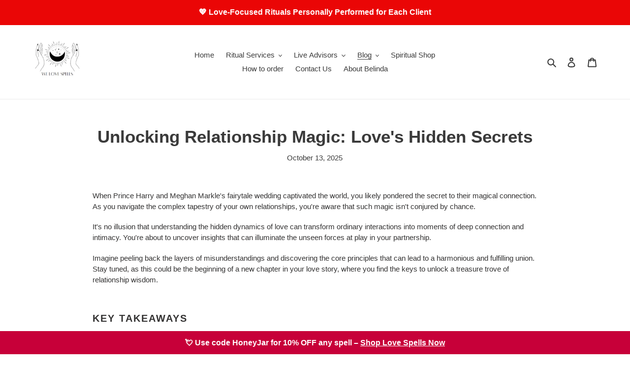

--- FILE ---
content_type: text/html; charset=utf-8
request_url: https://welovespells.net/blogs/news/unlocking-relationship-magic-loves-hidden-secrets
body_size: 34428
content:
<!doctype html>
<html class="no-js" lang="en">
<head>
  <script defer src="https://app.fastbots.ai/embed.js" data-bot-id="cmhc55g5r0159qt1mvbjixuya"></script>
  <script type="application/ld+json">
{
  "@context": "https://schema.org",
  "@graph": [
    {
      "@type": "Organization",
      "@id": "https://welovespells.net/#org",
      "name": "We Love Spells",
      "url": "https://welovespells.net/",
      "description": "Professional love spells, psychic readings, and spiritual services by Belinda (25+ years experience). Fast, confidential, and personalized rituals.",
      "areaServed": "Worldwide",
      "priceRange": "$",
      "paymentAccepted": "PayPal",
      "logo": {
        "@type": "ImageObject",
        "url": "https://cdn.shopify.com/s/files/1/0438/4368/2458/files/We_Love_Spells_Logo_2023_White_Bigger.png?v=1680268941",
        "width": 500,
        "height": 500
      },
      "contactPoint": {
        "@type": "ContactPoint",
        "contactType": "Customer Support",
        "email": "spellsandpsychics@gmail.com",
        "availableLanguage": ["en"],
        "url": "https://welovespells.net/pages/contact-us"
      },
      "sameAs": [
        "https://www.instagram.com/welovespells/",
        "https://www.facebook.com/spellcasterbelinda",
        "https://x.com/SpellsAndPsychi",
        "https://za.pinterest.com/welovespells01",
        "https://www.tiktok.com/@spellsandpsychics",
        "https://www.youtube.com/@spellsandpsychics118"
      ],
      "founder": { "@id": "https://welovespells.net/#belinda" }
    },
    {
      "@type": "Person",
      "@id": "https://welovespells.net/#belinda",
      "name": "Belinda",
      "jobTitle": "Spell Caster & Psychic",
      "description": "Spell caster and psychic with 25+ years of experience providing confidential, personalized rituals.",
      "worksFor": { "@id": "https://welovespells.net/#org" },
      "knowsAbout": [
        "Love spells",
        "Psychic readings",
        "Tarot reading",
        "Spiritual healing",
        "Cleansing rituals"
      ]
    },
    {
      "@type": "WebSite",
      "@id": "https://welovespells.net/#website",
      "url": "https://welovespells.net/",
      "name": "We Love Spells",
      "inLanguage": "en",
      "publisher": { "@id": "https://welovespells.net/#org" },
      "potentialAction": {
        "@type": "SearchAction",
        "target": "https://welovespells.net/search?q={search_term_string}",
        "query-input": "required name=search_term_string"
      }
    }
  ]
}
</script>


  <script src="https://analytics.ahrefs.com/analytics.js" data-key="ebdvhDoDn5eYyVvZa9KOZg" async></script>
  <script async src="//static.getclicky.com/101470382.js"></script>
  
  <script async src="https://pagead2.googlesyndication.com/pagead/js/adsbygoogle.js?client=ca-pub-1160825144549401"
     crossorigin="anonymous"></script>
<script async src="https://pagead2.googlesyndication.com/pagead/js/adsbygoogle.js?client=ca-pub-2727623095327420"
     crossorigin="anonymous"></script>

<!-- Google tag (gtag.js) - Google Analytics -->
<script async src="https://www.googletagmanager.com/gtag/js?id=G-WRGGFT0ET8">
</script>
<script>
  window.dataLayer = window.dataLayer || [];
  function gtag(){dataLayer.push(arguments);}
  gtag('js', new Date());

  gtag('config', 'G-WRGGFT0ET8');
</script><link id="TW_LINK" href="https://css.twik.io/60f1419f45589.css" onload="TWIK_SB()" rel="stylesheet"/><script>!function(){window.TWIK_ID="60f1419f45589",localStorage.tw_init=1;var t=document.documentElement;if(window.TWIK_SB=function(){t.style.visibility="",t.style.opacity=""},window.TWIK_RS=function(){var t=document.getElementById("TW_LINK");t&&t.parentElement&&t.parentElement.removeChild(t)},setTimeout(TWIK_RS,localStorage.tw_init?2e3:6e3),setTimeout(TWIK_SB,localStorage.tw_init?250:1e3),document.body)return TWIK_RS();t.style.visibility="hidden",t.style.opacity=0}();</script><script id="TW_SCRIPT" onload="TWIK_SB()" src="https://cdn.twik.io/tcs.js"></script>
  <meta name="google-site-verification" content="W8FREVVYUB4_CEPXZFc5x_7Er_6EPUIDjtzDe4RnbGE" />
  <meta name="p:domain_verify" content="3a08c18aac02d16e363d8c2bdd4fa90a"/>
  <meta charset="utf-8">
  <meta http-equiv="X-UA-Compatible" content="IE=edge,chrome=1">
  <meta name="viewport" content="width=device-width,initial-scale=1">
  <meta name="theme-color" content="#fccc31">
 <title>Default Page Title</title>
  <meta name="description" content="Discover the mystical keys to everlasting love! Unveil the secrets to a magical bond and transform your relationship. Click to reveal love&#39;s hidden enchantments!"/><link rel="canonical" href="https://welovespells.net/blogs/news/unlocking-relationship-magic-loves-hidden-secrets"><link rel="shortcut icon" href="//welovespells.net/cdn/shop/files/We_Love_Spells_Logo_2023_White_Bigger_32x32.png?v=1680268941" type="image/png"><!-- /snippets/social-meta-tags.liquid -->




<meta property="og:site_name" content="We Love Spells">
<meta property="og:url" content="https://welovespells.net/blogs/news/unlocking-relationship-magic-loves-hidden-secrets">
<meta property="og:title" content="Unlocking Relationship Magic&#58; Love&#39;s Hidden Secrets">
<meta property="og:type" content="article">
<meta property="og:description" content="I don’t see the blog post — could you paste it or give the title, main topic/keyword, audience, and desired tone? I’ll craft a 160-character (or less) meta description.">

<meta property="og:image" content="http://welovespells.net/cdn/shop/articles/Unlocking_Relationship_Magic_Loves_Hidden_Secrets-757381_1200x1200.jpg?v=1712842366">
<meta property="og:image:secure_url" content="https://welovespells.net/cdn/shop/articles/Unlocking_Relationship_Magic_Loves_Hidden_Secrets-757381_1200x1200.jpg?v=1712842366">


  <meta name="twitter:site" content="@SpellsAndPsychi">

<meta name="twitter:card" content="summary_large_image">
<meta name="twitter:title" content="Unlocking Relationship Magic&#58; Love&#39;s Hidden Secrets">
<meta name="twitter:description" content="I don’t see the blog post — could you paste it or give the title, main topic/keyword, audience, and desired tone? I’ll craft a 160-character (or less) meta description.">


  <link href="//welovespells.net/cdn/shop/t/1/assets/theme.scss.css?v=30741225649076506421762188377" rel="stylesheet" type="text/css" media="all" />

  <script>
    var theme = {
      breakpoints: {
        medium: 750,
        large: 990,
        widescreen: 1400
      },
      strings: {
        addToCart: "Add to cart",
        soldOut: "Sold out",
        unavailable: "Unavailable",
        regularPrice: "Regular price",
        salePrice: "Sale price",
        sale: "Sale",
        fromLowestPrice: "from [price]",
        vendor: "Vendor",
        showMore: "Show More",
        showLess: "Show Less",
        searchFor: "Search for",
        addressError: "Error looking up that address",
        addressNoResults: "No results for that address",
        addressQueryLimit: "You have exceeded the Google API usage limit. Consider upgrading to a \u003ca href=\"https:\/\/developers.google.com\/maps\/premium\/usage-limits\"\u003ePremium Plan\u003c\/a\u003e.",
        authError: "There was a problem authenticating your Google Maps account.",
        newWindow: "Opens in a new window.",
        external: "Opens external website.",
        newWindowExternal: "Opens external website in a new window.",
        removeLabel: "Remove [product]",
        update: "Update",
        quantity: "Quantity",
        discountedTotal: "Discounted total",
        regularTotal: "Regular total",
        priceColumn: "See Price column for discount details.",
        quantityMinimumMessage: "Quantity must be 1 or more",
        cartError: "There was an error while updating your cart. Please try again.",
        removedItemMessage: "Removed \u003cspan class=\"cart__removed-product-details\"\u003e([quantity]) [link]\u003c\/span\u003e from your cart.",
        unitPrice: "Unit price",
        unitPriceSeparator: "per",
        oneCartCount: "1 item",
        otherCartCount: "[count] items",
        quantityLabel: "Quantity: [count]",
        products: "Products",
        loading: "Loading",
        number_of_results: "[result_number] of [results_count]",
        number_of_results_found: "[results_count] results found",
        one_result_found: "1 result found"
      },
      moneyFormat: "\u003cspan class=\"money conversion-bear-money\"\u003e${{amount}}\u003c\/span\u003e",
      moneyFormatWithCurrency: "\u003cspan class=\"money conversion-bear-money\"\u003e${{amount}} USD\u003c\/span\u003e",
      settings: {
        predictiveSearchEnabled: true,
        predictiveSearchShowPrice: true,
        predictiveSearchShowVendor: false
      }
    }

    document.documentElement.className = document.documentElement.className.replace('no-js', 'js');
  </script><script src="//welovespells.net/cdn/shop/t/1/assets/lazysizes.js?v=18670137313966129031762242595" async="async"></script>
  <script src="//welovespells.net/cdn/shop/t/1/assets/vendor.js?v=5931312048998347281762242601" defer="defer"></script>
  <script src="//welovespells.net/cdn/shop/t/1/assets/theme.js?v=113514587936272940391762242598" defer="defer"></script><script>window.performance && window.performance.mark && window.performance.mark('shopify.content_for_header.start');</script><meta name="facebook-domain-verification" content="l7qw75cqgoeka82luhv77vro0o8wtq">
<meta id="shopify-digital-wallet" name="shopify-digital-wallet" content="/43843682458/digital_wallets/dialog">
<meta name="shopify-checkout-api-token" content="ce30acf39ff937c6c4d42b26dfd4cb21">
<meta id="in-context-paypal-metadata" data-shop-id="43843682458" data-venmo-supported="false" data-environment="production" data-locale="en_US" data-paypal-v4="true" data-currency="USD">
<link rel="alternate" type="application/atom+xml" title="Feed" href="/blogs/news.atom" />
<link rel="alternate" hreflang="x-default" href="https://welovespells.net/blogs/news/unlocking-relationship-magic-loves-hidden-secrets">
<link rel="alternate" hreflang="en" href="https://welovespells.net/blogs/news/unlocking-relationship-magic-loves-hidden-secrets">
<link rel="alternate" hreflang="de" href="https://welovespells.net/de/blogs/news/unlocking-relationship-magic-loves-hidden-secrets">
<link rel="alternate" hreflang="pt" href="https://welovespells.net/pt/blogs/news/unlocking-relationship-magic-loves-hidden-secrets">
<link rel="alternate" hreflang="fr" href="https://welovespells.net/fr/blogs/news/unlocking-relationship-magic-loves-hidden-secrets">
<link rel="alternate" hreflang="nl" href="https://welovespells.net/nl/blogs/news/unlocking-relationship-magic-loves-hidden-secrets">
<script async="async" src="/checkouts/internal/preloads.js?locale=en-US"></script>
<script id="shopify-features" type="application/json">{"accessToken":"ce30acf39ff937c6c4d42b26dfd4cb21","betas":["rich-media-storefront-analytics"],"domain":"welovespells.net","predictiveSearch":true,"shopId":43843682458,"locale":"en"}</script>
<script>var Shopify = Shopify || {};
Shopify.shop = "white-magic-spells.myshopify.com";
Shopify.locale = "en";
Shopify.currency = {"active":"USD","rate":"1.0"};
Shopify.country = "US";
Shopify.theme = {"name":"Debut","id":105633743002,"schema_name":"Debut","schema_version":"16.7.1","theme_store_id":796,"role":"main"};
Shopify.theme.handle = "null";
Shopify.theme.style = {"id":null,"handle":null};
Shopify.cdnHost = "welovespells.net/cdn";
Shopify.routes = Shopify.routes || {};
Shopify.routes.root = "/";</script>
<script type="module">!function(o){(o.Shopify=o.Shopify||{}).modules=!0}(window);</script>
<script>!function(o){function n(){var o=[];function n(){o.push(Array.prototype.slice.apply(arguments))}return n.q=o,n}var t=o.Shopify=o.Shopify||{};t.loadFeatures=n(),t.autoloadFeatures=n()}(window);</script>
<script id="shop-js-analytics" type="application/json">{"pageType":"article"}</script>
<script defer="defer" async type="module" src="//welovespells.net/cdn/shopifycloud/shop-js/modules/v2/client.init-shop-cart-sync_BdyHc3Nr.en.esm.js"></script>
<script defer="defer" async type="module" src="//welovespells.net/cdn/shopifycloud/shop-js/modules/v2/chunk.common_Daul8nwZ.esm.js"></script>
<script type="module">
  await import("//welovespells.net/cdn/shopifycloud/shop-js/modules/v2/client.init-shop-cart-sync_BdyHc3Nr.en.esm.js");
await import("//welovespells.net/cdn/shopifycloud/shop-js/modules/v2/chunk.common_Daul8nwZ.esm.js");

  window.Shopify.SignInWithShop?.initShopCartSync?.({"fedCMEnabled":true,"windoidEnabled":true});

</script>
<script>(function() {
  var isLoaded = false;
  function asyncLoad() {
    if (isLoaded) return;
    isLoaded = true;
    var urls = ["","\/\/sr-cdn.azureedge.net\/Scripts\/windowshoppers.min.js?shop=white-magic-spells.myshopify.com","https:\/\/go.smartrmail.com\/scripts\/pop_up_v3_script_tag_live.js?shop=white-magic-spells.myshopify.com","","","https:\/\/dashboard.mailerlite.com\/shopify\/20259\/1634020?shop=white-magic-spells.myshopify.com"];
    for (var i = 0; i < urls.length; i++) {
      var s = document.createElement('script');
      s.type = 'text/javascript';
      s.async = true;
      s.src = urls[i];
      var x = document.getElementsByTagName('script')[0];
      x.parentNode.insertBefore(s, x);
    }
  };
  if(window.attachEvent) {
    window.attachEvent('onload', asyncLoad);
  } else {
    window.addEventListener('load', asyncLoad, false);
  }
})();</script>
<script id="__st">var __st={"a":43843682458,"offset":7200,"reqid":"60432b54-81f9-48ab-80ac-684b1e98b1b5-1769008262","pageurl":"welovespells.net\/blogs\/news\/unlocking-relationship-magic-loves-hidden-secrets","s":"articles-559370404036","u":"4e37387f9ced","p":"article","rtyp":"article","rid":559370404036};</script>
<script>window.ShopifyPaypalV4VisibilityTracking = true;</script>
<script id="captcha-bootstrap">!function(){'use strict';const t='contact',e='account',n='new_comment',o=[[t,t],['blogs',n],['comments',n],[t,'customer']],c=[[e,'customer_login'],[e,'guest_login'],[e,'recover_customer_password'],[e,'create_customer']],r=t=>t.map((([t,e])=>`form[action*='/${t}']:not([data-nocaptcha='true']) input[name='form_type'][value='${e}']`)).join(','),a=t=>()=>t?[...document.querySelectorAll(t)].map((t=>t.form)):[];function s(){const t=[...o],e=r(t);return a(e)}const i='password',u='form_key',d=['recaptcha-v3-token','g-recaptcha-response','h-captcha-response',i],f=()=>{try{return window.sessionStorage}catch{return}},m='__shopify_v',_=t=>t.elements[u];function p(t,e,n=!1){try{const o=window.sessionStorage,c=JSON.parse(o.getItem(e)),{data:r}=function(t){const{data:e,action:n}=t;return t[m]||n?{data:e,action:n}:{data:t,action:n}}(c);for(const[e,n]of Object.entries(r))t.elements[e]&&(t.elements[e].value=n);n&&o.removeItem(e)}catch(o){console.error('form repopulation failed',{error:o})}}const l='form_type',E='cptcha';function T(t){t.dataset[E]=!0}const w=window,h=w.document,L='Shopify',v='ce_forms',y='captcha';let A=!1;((t,e)=>{const n=(g='f06e6c50-85a8-45c8-87d0-21a2b65856fe',I='https://cdn.shopify.com/shopifycloud/storefront-forms-hcaptcha/ce_storefront_forms_captcha_hcaptcha.v1.5.2.iife.js',D={infoText:'Protected by hCaptcha',privacyText:'Privacy',termsText:'Terms'},(t,e,n)=>{const o=w[L][v],c=o.bindForm;if(c)return c(t,g,e,D).then(n);var r;o.q.push([[t,g,e,D],n]),r=I,A||(h.body.append(Object.assign(h.createElement('script'),{id:'captcha-provider',async:!0,src:r})),A=!0)});var g,I,D;w[L]=w[L]||{},w[L][v]=w[L][v]||{},w[L][v].q=[],w[L][y]=w[L][y]||{},w[L][y].protect=function(t,e){n(t,void 0,e),T(t)},Object.freeze(w[L][y]),function(t,e,n,w,h,L){const[v,y,A,g]=function(t,e,n){const i=e?o:[],u=t?c:[],d=[...i,...u],f=r(d),m=r(i),_=r(d.filter((([t,e])=>n.includes(e))));return[a(f),a(m),a(_),s()]}(w,h,L),I=t=>{const e=t.target;return e instanceof HTMLFormElement?e:e&&e.form},D=t=>v().includes(t);t.addEventListener('submit',(t=>{const e=I(t);if(!e)return;const n=D(e)&&!e.dataset.hcaptchaBound&&!e.dataset.recaptchaBound,o=_(e),c=g().includes(e)&&(!o||!o.value);(n||c)&&t.preventDefault(),c&&!n&&(function(t){try{if(!f())return;!function(t){const e=f();if(!e)return;const n=_(t);if(!n)return;const o=n.value;o&&e.removeItem(o)}(t);const e=Array.from(Array(32),(()=>Math.random().toString(36)[2])).join('');!function(t,e){_(t)||t.append(Object.assign(document.createElement('input'),{type:'hidden',name:u})),t.elements[u].value=e}(t,e),function(t,e){const n=f();if(!n)return;const o=[...t.querySelectorAll(`input[type='${i}']`)].map((({name:t})=>t)),c=[...d,...o],r={};for(const[a,s]of new FormData(t).entries())c.includes(a)||(r[a]=s);n.setItem(e,JSON.stringify({[m]:1,action:t.action,data:r}))}(t,e)}catch(e){console.error('failed to persist form',e)}}(e),e.submit())}));const S=(t,e)=>{t&&!t.dataset[E]&&(n(t,e.some((e=>e===t))),T(t))};for(const o of['focusin','change'])t.addEventListener(o,(t=>{const e=I(t);D(e)&&S(e,y())}));const B=e.get('form_key'),M=e.get(l),P=B&&M;t.addEventListener('DOMContentLoaded',(()=>{const t=y();if(P)for(const e of t)e.elements[l].value===M&&p(e,B);[...new Set([...A(),...v().filter((t=>'true'===t.dataset.shopifyCaptcha))])].forEach((e=>S(e,t)))}))}(h,new URLSearchParams(w.location.search),n,t,e,['guest_login'])})(!0,!0)}();</script>
<script integrity="sha256-4kQ18oKyAcykRKYeNunJcIwy7WH5gtpwJnB7kiuLZ1E=" data-source-attribution="shopify.loadfeatures" defer="defer" src="//welovespells.net/cdn/shopifycloud/storefront/assets/storefront/load_feature-a0a9edcb.js" crossorigin="anonymous"></script>
<script data-source-attribution="shopify.dynamic_checkout.dynamic.init">var Shopify=Shopify||{};Shopify.PaymentButton=Shopify.PaymentButton||{isStorefrontPortableWallets:!0,init:function(){window.Shopify.PaymentButton.init=function(){};var t=document.createElement("script");t.src="https://welovespells.net/cdn/shopifycloud/portable-wallets/latest/portable-wallets.en.js",t.type="module",document.head.appendChild(t)}};
</script>
<script data-source-attribution="shopify.dynamic_checkout.buyer_consent">
  function portableWalletsHideBuyerConsent(e){var t=document.getElementById("shopify-buyer-consent"),n=document.getElementById("shopify-subscription-policy-button");t&&n&&(t.classList.add("hidden"),t.setAttribute("aria-hidden","true"),n.removeEventListener("click",e))}function portableWalletsShowBuyerConsent(e){var t=document.getElementById("shopify-buyer-consent"),n=document.getElementById("shopify-subscription-policy-button");t&&n&&(t.classList.remove("hidden"),t.removeAttribute("aria-hidden"),n.addEventListener("click",e))}window.Shopify?.PaymentButton&&(window.Shopify.PaymentButton.hideBuyerConsent=portableWalletsHideBuyerConsent,window.Shopify.PaymentButton.showBuyerConsent=portableWalletsShowBuyerConsent);
</script>
<script data-source-attribution="shopify.dynamic_checkout.cart.bootstrap">document.addEventListener("DOMContentLoaded",(function(){function t(){return document.querySelector("shopify-accelerated-checkout-cart, shopify-accelerated-checkout")}if(t())Shopify.PaymentButton.init();else{new MutationObserver((function(e,n){t()&&(Shopify.PaymentButton.init(),n.disconnect())})).observe(document.body,{childList:!0,subtree:!0})}}));
</script>
<link id="shopify-accelerated-checkout-styles" rel="stylesheet" media="screen" href="https://welovespells.net/cdn/shopifycloud/portable-wallets/latest/accelerated-checkout-backwards-compat.css" crossorigin="anonymous">
<style id="shopify-accelerated-checkout-cart">
        #shopify-buyer-consent {
  margin-top: 1em;
  display: inline-block;
  width: 100%;
}

#shopify-buyer-consent.hidden {
  display: none;
}

#shopify-subscription-policy-button {
  background: none;
  border: none;
  padding: 0;
  text-decoration: underline;
  font-size: inherit;
  cursor: pointer;
}

#shopify-subscription-policy-button::before {
  box-shadow: none;
}

      </style>

<script>window.performance && window.performance.mark && window.performance.mark('shopify.content_for_header.end');</script><!-- Global site tag (gtag.js) - Google Analytics -->
<script async src="https://www.googletagmanager.com/gtag/js?id=UA-108234277-3"></script>
<script>
  window.dataLayer = window.dataLayer || [];
  function gtag(){dataLayer.push(arguments);}
  gtag('js', new Date());

  gtag('config', 'UA-108234277-3');
</script>
  <meta name="p:domain_verify" content="f31df3d9c998514d0e5597e12be2e755"/>
<!-- Manychat -->
<script src="//widget.manychat.com/903285_fa910.js" defer="defer"></script>
<script src="https://mccdn.me/assets/js/widget.js" defer="defer"></script>
<script src="https://cdn.shopify.com/extensions/19689677-6488-4a31-adf3-fcf4359c5fd9/forms-2295/assets/shopify-forms-loader.js" type="text/javascript" defer="defer"></script>
<script src="https://cdn.shopify.com/extensions/019bc5da-5ba6-7e9a-9888-a6222a70d7c3/js-client-214/assets/pushowl-shopify.js" type="text/javascript" defer="defer"></script>
<script src="https://cdn.shopify.com/extensions/261a2dd7-0dad-410e-a9b9-02f9046f0ab6/sales-rocket-40-apps-in-one-10/assets/app.js" type="text/javascript" defer="defer"></script>
<link href="https://cdn.shopify.com/extensions/261a2dd7-0dad-410e-a9b9-02f9046f0ab6/sales-rocket-40-apps-in-one-10/assets/app.css" rel="stylesheet" type="text/css" media="all">
<script src="https://cdn.shopify.com/extensions/1f805629-c1d3-44c5-afa0-f2ef641295ef/booster-page-speed-optimizer-1/assets/speed-embed.js" type="text/javascript" defer="defer"></script>
<link href="https://monorail-edge.shopifysvc.com" rel="dns-prefetch">
<script>(function(){if ("sendBeacon" in navigator && "performance" in window) {try {var session_token_from_headers = performance.getEntriesByType('navigation')[0].serverTiming.find(x => x.name == '_s').description;} catch {var session_token_from_headers = undefined;}var session_cookie_matches = document.cookie.match(/_shopify_s=([^;]*)/);var session_token_from_cookie = session_cookie_matches && session_cookie_matches.length === 2 ? session_cookie_matches[1] : "";var session_token = session_token_from_headers || session_token_from_cookie || "";function handle_abandonment_event(e) {var entries = performance.getEntries().filter(function(entry) {return /monorail-edge.shopifysvc.com/.test(entry.name);});if (!window.abandonment_tracked && entries.length === 0) {window.abandonment_tracked = true;var currentMs = Date.now();var navigation_start = performance.timing.navigationStart;var payload = {shop_id: 43843682458,url: window.location.href,navigation_start,duration: currentMs - navigation_start,session_token,page_type: "article"};window.navigator.sendBeacon("https://monorail-edge.shopifysvc.com/v1/produce", JSON.stringify({schema_id: "online_store_buyer_site_abandonment/1.1",payload: payload,metadata: {event_created_at_ms: currentMs,event_sent_at_ms: currentMs}}));}}window.addEventListener('pagehide', handle_abandonment_event);}}());</script>
<script id="web-pixels-manager-setup">(function e(e,d,r,n,o){if(void 0===o&&(o={}),!Boolean(null===(a=null===(i=window.Shopify)||void 0===i?void 0:i.analytics)||void 0===a?void 0:a.replayQueue)){var i,a;window.Shopify=window.Shopify||{};var t=window.Shopify;t.analytics=t.analytics||{};var s=t.analytics;s.replayQueue=[],s.publish=function(e,d,r){return s.replayQueue.push([e,d,r]),!0};try{self.performance.mark("wpm:start")}catch(e){}var l=function(){var e={modern:/Edge?\/(1{2}[4-9]|1[2-9]\d|[2-9]\d{2}|\d{4,})\.\d+(\.\d+|)|Firefox\/(1{2}[4-9]|1[2-9]\d|[2-9]\d{2}|\d{4,})\.\d+(\.\d+|)|Chrom(ium|e)\/(9{2}|\d{3,})\.\d+(\.\d+|)|(Maci|X1{2}).+ Version\/(15\.\d+|(1[6-9]|[2-9]\d|\d{3,})\.\d+)([,.]\d+|)( \(\w+\)|)( Mobile\/\w+|) Safari\/|Chrome.+OPR\/(9{2}|\d{3,})\.\d+\.\d+|(CPU[ +]OS|iPhone[ +]OS|CPU[ +]iPhone|CPU IPhone OS|CPU iPad OS)[ +]+(15[._]\d+|(1[6-9]|[2-9]\d|\d{3,})[._]\d+)([._]\d+|)|Android:?[ /-](13[3-9]|1[4-9]\d|[2-9]\d{2}|\d{4,})(\.\d+|)(\.\d+|)|Android.+Firefox\/(13[5-9]|1[4-9]\d|[2-9]\d{2}|\d{4,})\.\d+(\.\d+|)|Android.+Chrom(ium|e)\/(13[3-9]|1[4-9]\d|[2-9]\d{2}|\d{4,})\.\d+(\.\d+|)|SamsungBrowser\/([2-9]\d|\d{3,})\.\d+/,legacy:/Edge?\/(1[6-9]|[2-9]\d|\d{3,})\.\d+(\.\d+|)|Firefox\/(5[4-9]|[6-9]\d|\d{3,})\.\d+(\.\d+|)|Chrom(ium|e)\/(5[1-9]|[6-9]\d|\d{3,})\.\d+(\.\d+|)([\d.]+$|.*Safari\/(?![\d.]+ Edge\/[\d.]+$))|(Maci|X1{2}).+ Version\/(10\.\d+|(1[1-9]|[2-9]\d|\d{3,})\.\d+)([,.]\d+|)( \(\w+\)|)( Mobile\/\w+|) Safari\/|Chrome.+OPR\/(3[89]|[4-9]\d|\d{3,})\.\d+\.\d+|(CPU[ +]OS|iPhone[ +]OS|CPU[ +]iPhone|CPU IPhone OS|CPU iPad OS)[ +]+(10[._]\d+|(1[1-9]|[2-9]\d|\d{3,})[._]\d+)([._]\d+|)|Android:?[ /-](13[3-9]|1[4-9]\d|[2-9]\d{2}|\d{4,})(\.\d+|)(\.\d+|)|Mobile Safari.+OPR\/([89]\d|\d{3,})\.\d+\.\d+|Android.+Firefox\/(13[5-9]|1[4-9]\d|[2-9]\d{2}|\d{4,})\.\d+(\.\d+|)|Android.+Chrom(ium|e)\/(13[3-9]|1[4-9]\d|[2-9]\d{2}|\d{4,})\.\d+(\.\d+|)|Android.+(UC? ?Browser|UCWEB|U3)[ /]?(15\.([5-9]|\d{2,})|(1[6-9]|[2-9]\d|\d{3,})\.\d+)\.\d+|SamsungBrowser\/(5\.\d+|([6-9]|\d{2,})\.\d+)|Android.+MQ{2}Browser\/(14(\.(9|\d{2,})|)|(1[5-9]|[2-9]\d|\d{3,})(\.\d+|))(\.\d+|)|K[Aa][Ii]OS\/(3\.\d+|([4-9]|\d{2,})\.\d+)(\.\d+|)/},d=e.modern,r=e.legacy,n=navigator.userAgent;return n.match(d)?"modern":n.match(r)?"legacy":"unknown"}(),u="modern"===l?"modern":"legacy",c=(null!=n?n:{modern:"",legacy:""})[u],f=function(e){return[e.baseUrl,"/wpm","/b",e.hashVersion,"modern"===e.buildTarget?"m":"l",".js"].join("")}({baseUrl:d,hashVersion:r,buildTarget:u}),m=function(e){var d=e.version,r=e.bundleTarget,n=e.surface,o=e.pageUrl,i=e.monorailEndpoint;return{emit:function(e){var a=e.status,t=e.errorMsg,s=(new Date).getTime(),l=JSON.stringify({metadata:{event_sent_at_ms:s},events:[{schema_id:"web_pixels_manager_load/3.1",payload:{version:d,bundle_target:r,page_url:o,status:a,surface:n,error_msg:t},metadata:{event_created_at_ms:s}}]});if(!i)return console&&console.warn&&console.warn("[Web Pixels Manager] No Monorail endpoint provided, skipping logging."),!1;try{return self.navigator.sendBeacon.bind(self.navigator)(i,l)}catch(e){}var u=new XMLHttpRequest;try{return u.open("POST",i,!0),u.setRequestHeader("Content-Type","text/plain"),u.send(l),!0}catch(e){return console&&console.warn&&console.warn("[Web Pixels Manager] Got an unhandled error while logging to Monorail."),!1}}}}({version:r,bundleTarget:l,surface:e.surface,pageUrl:self.location.href,monorailEndpoint:e.monorailEndpoint});try{o.browserTarget=l,function(e){var d=e.src,r=e.async,n=void 0===r||r,o=e.onload,i=e.onerror,a=e.sri,t=e.scriptDataAttributes,s=void 0===t?{}:t,l=document.createElement("script"),u=document.querySelector("head"),c=document.querySelector("body");if(l.async=n,l.src=d,a&&(l.integrity=a,l.crossOrigin="anonymous"),s)for(var f in s)if(Object.prototype.hasOwnProperty.call(s,f))try{l.dataset[f]=s[f]}catch(e){}if(o&&l.addEventListener("load",o),i&&l.addEventListener("error",i),u)u.appendChild(l);else{if(!c)throw new Error("Did not find a head or body element to append the script");c.appendChild(l)}}({src:f,async:!0,onload:function(){if(!function(){var e,d;return Boolean(null===(d=null===(e=window.Shopify)||void 0===e?void 0:e.analytics)||void 0===d?void 0:d.initialized)}()){var d=window.webPixelsManager.init(e)||void 0;if(d){var r=window.Shopify.analytics;r.replayQueue.forEach((function(e){var r=e[0],n=e[1],o=e[2];d.publishCustomEvent(r,n,o)})),r.replayQueue=[],r.publish=d.publishCustomEvent,r.visitor=d.visitor,r.initialized=!0}}},onerror:function(){return m.emit({status:"failed",errorMsg:"".concat(f," has failed to load")})},sri:function(e){var d=/^sha384-[A-Za-z0-9+/=]+$/;return"string"==typeof e&&d.test(e)}(c)?c:"",scriptDataAttributes:o}),m.emit({status:"loading"})}catch(e){m.emit({status:"failed",errorMsg:(null==e?void 0:e.message)||"Unknown error"})}}})({shopId: 43843682458,storefrontBaseUrl: "https://welovespells.net",extensionsBaseUrl: "https://extensions.shopifycdn.com/cdn/shopifycloud/web-pixels-manager",monorailEndpoint: "https://monorail-edge.shopifysvc.com/unstable/produce_batch",surface: "storefront-renderer",enabledBetaFlags: ["2dca8a86"],webPixelsConfigList: [{"id":"950960324","configuration":"{\"accountID\":\"9f8e60ccb39a4c92be0ffb5e709dabed\"}","eventPayloadVersion":"v1","runtimeContext":"STRICT","scriptVersion":"15ce6a0454461d5bcddf88aadcfc4085","type":"APP","apiClientId":158237,"privacyPurposes":[],"dataSharingAdjustments":{"protectedCustomerApprovalScopes":["read_customer_address","read_customer_email","read_customer_name","read_customer_personal_data"]}},{"id":"749600964","configuration":"{\"subdomain\": \"white-magic-spells\"}","eventPayloadVersion":"v1","runtimeContext":"STRICT","scriptVersion":"69e1bed23f1568abe06fb9d113379033","type":"APP","apiClientId":1615517,"privacyPurposes":["ANALYTICS","MARKETING","SALE_OF_DATA"],"dataSharingAdjustments":{"protectedCustomerApprovalScopes":["read_customer_address","read_customer_email","read_customer_name","read_customer_personal_data","read_customer_phone"]}},{"id":"258769092","configuration":"{\"pixel_id\":\"1140237797327129\",\"pixel_type\":\"facebook_pixel\",\"metaapp_system_user_token\":\"-\"}","eventPayloadVersion":"v1","runtimeContext":"OPEN","scriptVersion":"ca16bc87fe92b6042fbaa3acc2fbdaa6","type":"APP","apiClientId":2329312,"privacyPurposes":["ANALYTICS","MARKETING","SALE_OF_DATA"],"dataSharingAdjustments":{"protectedCustomerApprovalScopes":["read_customer_address","read_customer_email","read_customer_name","read_customer_personal_data","read_customer_phone"]}},{"id":"90505412","eventPayloadVersion":"v1","runtimeContext":"LAX","scriptVersion":"1","type":"CUSTOM","privacyPurposes":["ANALYTICS"],"name":"Google Analytics tag (migrated)"},{"id":"shopify-app-pixel","configuration":"{}","eventPayloadVersion":"v1","runtimeContext":"STRICT","scriptVersion":"0450","apiClientId":"shopify-pixel","type":"APP","privacyPurposes":["ANALYTICS","MARKETING"]},{"id":"shopify-custom-pixel","eventPayloadVersion":"v1","runtimeContext":"LAX","scriptVersion":"0450","apiClientId":"shopify-pixel","type":"CUSTOM","privacyPurposes":["ANALYTICS","MARKETING"]}],isMerchantRequest: false,initData: {"shop":{"name":"We Love Spells","paymentSettings":{"currencyCode":"USD"},"myshopifyDomain":"white-magic-spells.myshopify.com","countryCode":"ZA","storefrontUrl":"https:\/\/welovespells.net"},"customer":null,"cart":null,"checkout":null,"productVariants":[],"purchasingCompany":null},},"https://welovespells.net/cdn","fcfee988w5aeb613cpc8e4bc33m6693e112",{"modern":"","legacy":""},{"shopId":"43843682458","storefrontBaseUrl":"https:\/\/welovespells.net","extensionBaseUrl":"https:\/\/extensions.shopifycdn.com\/cdn\/shopifycloud\/web-pixels-manager","surface":"storefront-renderer","enabledBetaFlags":"[\"2dca8a86\"]","isMerchantRequest":"false","hashVersion":"fcfee988w5aeb613cpc8e4bc33m6693e112","publish":"custom","events":"[[\"page_viewed\",{}]]"});</script><script>
  window.ShopifyAnalytics = window.ShopifyAnalytics || {};
  window.ShopifyAnalytics.meta = window.ShopifyAnalytics.meta || {};
  window.ShopifyAnalytics.meta.currency = 'USD';
  var meta = {"page":{"pageType":"article","resourceType":"article","resourceId":559370404036,"requestId":"60432b54-81f9-48ab-80ac-684b1e98b1b5-1769008262"}};
  for (var attr in meta) {
    window.ShopifyAnalytics.meta[attr] = meta[attr];
  }
</script>
<script class="analytics">
  (function () {
    var customDocumentWrite = function(content) {
      var jquery = null;

      if (window.jQuery) {
        jquery = window.jQuery;
      } else if (window.Checkout && window.Checkout.$) {
        jquery = window.Checkout.$;
      }

      if (jquery) {
        jquery('body').append(content);
      }
    };

    var hasLoggedConversion = function(token) {
      if (token) {
        return document.cookie.indexOf('loggedConversion=' + token) !== -1;
      }
      return false;
    }

    var setCookieIfConversion = function(token) {
      if (token) {
        var twoMonthsFromNow = new Date(Date.now());
        twoMonthsFromNow.setMonth(twoMonthsFromNow.getMonth() + 2);

        document.cookie = 'loggedConversion=' + token + '; expires=' + twoMonthsFromNow;
      }
    }

    var trekkie = window.ShopifyAnalytics.lib = window.trekkie = window.trekkie || [];
    if (trekkie.integrations) {
      return;
    }
    trekkie.methods = [
      'identify',
      'page',
      'ready',
      'track',
      'trackForm',
      'trackLink'
    ];
    trekkie.factory = function(method) {
      return function() {
        var args = Array.prototype.slice.call(arguments);
        args.unshift(method);
        trekkie.push(args);
        return trekkie;
      };
    };
    for (var i = 0; i < trekkie.methods.length; i++) {
      var key = trekkie.methods[i];
      trekkie[key] = trekkie.factory(key);
    }
    trekkie.load = function(config) {
      trekkie.config = config || {};
      trekkie.config.initialDocumentCookie = document.cookie;
      var first = document.getElementsByTagName('script')[0];
      var script = document.createElement('script');
      script.type = 'text/javascript';
      script.onerror = function(e) {
        var scriptFallback = document.createElement('script');
        scriptFallback.type = 'text/javascript';
        scriptFallback.onerror = function(error) {
                var Monorail = {
      produce: function produce(monorailDomain, schemaId, payload) {
        var currentMs = new Date().getTime();
        var event = {
          schema_id: schemaId,
          payload: payload,
          metadata: {
            event_created_at_ms: currentMs,
            event_sent_at_ms: currentMs
          }
        };
        return Monorail.sendRequest("https://" + monorailDomain + "/v1/produce", JSON.stringify(event));
      },
      sendRequest: function sendRequest(endpointUrl, payload) {
        // Try the sendBeacon API
        if (window && window.navigator && typeof window.navigator.sendBeacon === 'function' && typeof window.Blob === 'function' && !Monorail.isIos12()) {
          var blobData = new window.Blob([payload], {
            type: 'text/plain'
          });

          if (window.navigator.sendBeacon(endpointUrl, blobData)) {
            return true;
          } // sendBeacon was not successful

        } // XHR beacon

        var xhr = new XMLHttpRequest();

        try {
          xhr.open('POST', endpointUrl);
          xhr.setRequestHeader('Content-Type', 'text/plain');
          xhr.send(payload);
        } catch (e) {
          console.log(e);
        }

        return false;
      },
      isIos12: function isIos12() {
        return window.navigator.userAgent.lastIndexOf('iPhone; CPU iPhone OS 12_') !== -1 || window.navigator.userAgent.lastIndexOf('iPad; CPU OS 12_') !== -1;
      }
    };
    Monorail.produce('monorail-edge.shopifysvc.com',
      'trekkie_storefront_load_errors/1.1',
      {shop_id: 43843682458,
      theme_id: 105633743002,
      app_name: "storefront",
      context_url: window.location.href,
      source_url: "//welovespells.net/cdn/s/trekkie.storefront.cd680fe47e6c39ca5d5df5f0a32d569bc48c0f27.min.js"});

        };
        scriptFallback.async = true;
        scriptFallback.src = '//welovespells.net/cdn/s/trekkie.storefront.cd680fe47e6c39ca5d5df5f0a32d569bc48c0f27.min.js';
        first.parentNode.insertBefore(scriptFallback, first);
      };
      script.async = true;
      script.src = '//welovespells.net/cdn/s/trekkie.storefront.cd680fe47e6c39ca5d5df5f0a32d569bc48c0f27.min.js';
      first.parentNode.insertBefore(script, first);
    };
    trekkie.load(
      {"Trekkie":{"appName":"storefront","development":false,"defaultAttributes":{"shopId":43843682458,"isMerchantRequest":null,"themeId":105633743002,"themeCityHash":"6187149912827894946","contentLanguage":"en","currency":"USD","eventMetadataId":"91cd85fa-e949-43ad-90b8-85bb04ba69b1"},"isServerSideCookieWritingEnabled":true,"monorailRegion":"shop_domain","enabledBetaFlags":["65f19447"]},"Session Attribution":{},"S2S":{"facebookCapiEnabled":true,"source":"trekkie-storefront-renderer","apiClientId":580111}}
    );

    var loaded = false;
    trekkie.ready(function() {
      if (loaded) return;
      loaded = true;

      window.ShopifyAnalytics.lib = window.trekkie;

      var originalDocumentWrite = document.write;
      document.write = customDocumentWrite;
      try { window.ShopifyAnalytics.merchantGoogleAnalytics.call(this); } catch(error) {};
      document.write = originalDocumentWrite;

      window.ShopifyAnalytics.lib.page(null,{"pageType":"article","resourceType":"article","resourceId":559370404036,"requestId":"60432b54-81f9-48ab-80ac-684b1e98b1b5-1769008262","shopifyEmitted":true});

      var match = window.location.pathname.match(/checkouts\/(.+)\/(thank_you|post_purchase)/)
      var token = match? match[1]: undefined;
      if (!hasLoggedConversion(token)) {
        setCookieIfConversion(token);
        
      }
    });


        var eventsListenerScript = document.createElement('script');
        eventsListenerScript.async = true;
        eventsListenerScript.src = "//welovespells.net/cdn/shopifycloud/storefront/assets/shop_events_listener-3da45d37.js";
        document.getElementsByTagName('head')[0].appendChild(eventsListenerScript);

})();</script>
  <script>
  if (!window.ga || (window.ga && typeof window.ga !== 'function')) {
    window.ga = function ga() {
      (window.ga.q = window.ga.q || []).push(arguments);
      if (window.Shopify && window.Shopify.analytics && typeof window.Shopify.analytics.publish === 'function') {
        window.Shopify.analytics.publish("ga_stub_called", {}, {sendTo: "google_osp_migration"});
      }
      console.error("Shopify's Google Analytics stub called with:", Array.from(arguments), "\nSee https://help.shopify.com/manual/promoting-marketing/pixels/pixel-migration#google for more information.");
    };
    if (window.Shopify && window.Shopify.analytics && typeof window.Shopify.analytics.publish === 'function') {
      window.Shopify.analytics.publish("ga_stub_initialized", {}, {sendTo: "google_osp_migration"});
    }
  }
</script>
<script
  defer
  src="https://welovespells.net/cdn/shopifycloud/perf-kit/shopify-perf-kit-3.0.4.min.js"
  data-application="storefront-renderer"
  data-shop-id="43843682458"
  data-render-region="gcp-us-central1"
  data-page-type="article"
  data-theme-instance-id="105633743002"
  data-theme-name="Debut"
  data-theme-version="16.7.1"
  data-monorail-region="shop_domain"
  data-resource-timing-sampling-rate="10"
  data-shs="true"
  data-shs-beacon="true"
  data-shs-export-with-fetch="true"
  data-shs-logs-sample-rate="1"
  data-shs-beacon-endpoint="https://welovespells.net/api/collect"
></script>
</head>

<body class="template-article">

  <a class="in-page-link visually-hidden skip-link" href="#MainContent">Skip to content</a><style data-shopify>

  .cart-popup {
    box-shadow: 1px 1px 10px 2px rgba(235, 235, 235, 0.5);
  }</style><div class="cart-popup-wrapper cart-popup-wrapper--hidden" role="dialog" aria-modal="true" aria-labelledby="CartPopupHeading" data-cart-popup-wrapper>
  <div class="cart-popup" data-cart-popup tabindex="-1">
    <div class="cart-popup__header">
      <h2 id="CartPopupHeading" class="cart-popup__heading">Just added to your cart</h2>
      <button class="cart-popup__close" aria-label="Close" data-cart-popup-close><svg aria-hidden="true" focusable="false" role="presentation" class="icon icon-close" viewBox="0 0 40 40"><path d="M23.868 20.015L39.117 4.78c1.11-1.108 1.11-2.77 0-3.877-1.109-1.108-2.773-1.108-3.882 0L19.986 16.137 4.737.904C3.628-.204 1.965-.204.856.904c-1.11 1.108-1.11 2.77 0 3.877l15.249 15.234L.855 35.248c-1.108 1.108-1.108 2.77 0 3.877.555.554 1.248.831 1.942.831s1.386-.277 1.94-.83l15.25-15.234 15.248 15.233c.555.554 1.248.831 1.941.831s1.387-.277 1.941-.83c1.11-1.109 1.11-2.77 0-3.878L23.868 20.015z" class="layer"/></svg></button>
    </div>
    <div class="cart-popup-item">
      <div class="cart-popup-item__image-wrapper hide" data-cart-popup-image-wrapper>
        <div class="cart-popup-item__image cart-popup-item__image--placeholder" data-cart-popup-image-placeholder>
          <div data-placeholder-size></div>
          <div class="placeholder-background placeholder-background--animation"></div>
        </div>
      </div>
      <div class="cart-popup-item__description">
        <div>
          <h3 class="cart-popup-item__title" data-cart-popup-title></h3>
          <ul class="product-details" aria-label="Product details" data-cart-popup-product-details></ul>
        </div>
        <div class="cart-popup-item__quantity">
          <span class="visually-hidden" data-cart-popup-quantity-label></span>
          <span aria-hidden="true">Qty:</span>
          <span aria-hidden="true" data-cart-popup-quantity></span>
        </div>
      </div>
    </div>

    <a href="/cart" class="cart-popup__cta-link btn btn--secondary-accent">
      View cart (<span data-cart-popup-cart-quantity></span>)
    </a>

    <div class="cart-popup__dismiss">
      <button class="cart-popup__dismiss-button text-link text-link--accent" data-cart-popup-dismiss>
        Continue shopping
      </button>
    </div>
  </div>
</div>

<div id="shopify-section-header" class="shopify-section">
  <style>
    
      .site-header__logo-image {
        max-width: 120px;
      }
    

    
      .site-header__logo-image {
        margin: 0;
      }
    
  </style>


<div id="SearchDrawer" class="search-bar drawer drawer--top" role="dialog" aria-modal="true" aria-label="Search" data-predictive-search-drawer>
  <div class="search-bar__interior">
    <div class="search-form__container" data-search-form-container>
      <form class="search-form search-bar__form" action="/search" method="get" role="search">
        <div class="search-form__input-wrapper">
          <input
            type="text"
            name="q"
            placeholder="Search"
            role="combobox"
            aria-autocomplete="list"
            aria-owns="predictive-search-results"
            aria-expanded="false"
            aria-label="Search"
            aria-haspopup="listbox"
            class="search-form__input search-bar__input"
            data-predictive-search-drawer-input
          />
          <input type="hidden" name="options[prefix]" value="last" aria-hidden="true" />
          <div class="predictive-search-wrapper predictive-search-wrapper--drawer" data-predictive-search-mount="drawer"></div>
        </div>

        <button class="search-bar__submit search-form__submit"
          type="submit"
          data-search-form-submit>
          <svg aria-hidden="true" focusable="false" role="presentation" class="icon icon-search" viewBox="0 0 37 40"><path d="M35.6 36l-9.8-9.8c4.1-5.4 3.6-13.2-1.3-18.1-5.4-5.4-14.2-5.4-19.7 0-5.4 5.4-5.4 14.2 0 19.7 2.6 2.6 6.1 4.1 9.8 4.1 3 0 5.9-1 8.3-2.8l9.8 9.8c.4.4.9.6 1.4.6s1-.2 1.4-.6c.9-.9.9-2.1.1-2.9zm-20.9-8.2c-2.6 0-5.1-1-7-2.9-3.9-3.9-3.9-10.1 0-14C9.6 9 12.2 8 14.7 8s5.1 1 7 2.9c3.9 3.9 3.9 10.1 0 14-1.9 1.9-4.4 2.9-7 2.9z"/></svg>
          <span class="icon__fallback-text">Submit</span>
        </button>
      </form>

      <div class="search-bar__actions">
        <button type="button" class="btn--link search-bar__close js-drawer-close">
          <svg aria-hidden="true" focusable="false" role="presentation" class="icon icon-close" viewBox="0 0 40 40"><path d="M23.868 20.015L39.117 4.78c1.11-1.108 1.11-2.77 0-3.877-1.109-1.108-2.773-1.108-3.882 0L19.986 16.137 4.737.904C3.628-.204 1.965-.204.856.904c-1.11 1.108-1.11 2.77 0 3.877l15.249 15.234L.855 35.248c-1.108 1.108-1.108 2.77 0 3.877.555.554 1.248.831 1.942.831s1.386-.277 1.94-.83l15.25-15.234 15.248 15.233c.555.554 1.248.831 1.941.831s1.387-.277 1.941-.83c1.11-1.109 1.11-2.77 0-3.878L23.868 20.015z" class="layer"/></svg>
          <span class="icon__fallback-text">Close search</span>
        </button>
      </div>
    </div>
  </div>
</div>


<div data-section-id="header" data-section-type="header-section" data-header-section>
  
    
      <style>
        .announcement-bar {
          background-color: #ea0606;
        }

        .announcement-bar__link:hover {
          

          
            
            background-color: #fa3030;
          
        }

        .announcement-bar__message {
          color: #ffffff;
        }
      </style>

      <div class="announcement-bar" role="region" aria-label="Announcement"><a href="/collections/love-spells" class="announcement-bar__link"><p class="announcement-bar__message">💖 Love-Focused Rituals Personally Performed for Each Client</p></a></div>

    
  

  <header class="site-header border-bottom logo--left" role="banner">
    <div class="grid grid--no-gutters grid--table site-header__mobile-nav">
      

      <div class="grid__item medium-up--one-quarter logo-align--left">
        
        
          <div class="h2 site-header__logo">
        
          
<a href="/" class="site-header__logo-image">
              
              <img class="lazyload js"
                   src="//welovespells.net/cdn/shop/files/We_Love_Spells_Logo_2023_White_Bigger_300x300.png?v=1680268941"
                   data-src="//welovespells.net/cdn/shop/files/We_Love_Spells_Logo_2023_White_Bigger_{width}x.png?v=1680268941"
                   data-widths="[180, 360, 540, 720, 900, 1080, 1296, 1512, 1728, 2048]"
                   data-aspectratio="1.0"
                   data-sizes="auto"
                   alt="We Love Spells Logo"
                   style="max-width: 120px">
              <noscript>
                
                <img loading="lazy" src="//welovespells.net/cdn/shop/files/We_Love_Spells_Logo_2023_White_Bigger_120x.png?v=1680268941"
                     srcset="//welovespells.net/cdn/shop/files/We_Love_Spells_Logo_2023_White_Bigger_120x.png?v=1680268941 1x, //welovespells.net/cdn/shop/files/We_Love_Spells_Logo_2023_White_Bigger_120x@2x.png?v=1680268941 2x"
                     alt="We Love Spells Logo"
                     style="max-width: 120px;">
              </noscript>
            </a>
          
        
          </div>
        
      </div>

      
        <nav class="grid__item medium-up--one-half small--hide" id="AccessibleNav" role="navigation">
          
<ul class="site-nav list--inline" id="SiteNav">
  



    
      <li >
        <a href="/"
          class="site-nav__link site-nav__link--main"
          
        >
          <span class="site-nav__label">Home</span>
        </a>
      </li>
    
  



    
      <li class="site-nav--has-dropdown" data-has-dropdowns>
        <button class="site-nav__link site-nav__link--main site-nav__link--button" type="button" aria-expanded="false" aria-controls="SiteNavLabel-ritual-services">
          <span class="site-nav__label">Ritual Services</span><svg aria-hidden="true" focusable="false" role="presentation" class="icon icon-chevron-down" viewBox="0 0 9 9"><path d="M8.542 2.558a.625.625 0 0 1 0 .884l-3.6 3.6a.626.626 0 0 1-.884 0l-3.6-3.6a.625.625 0 1 1 .884-.884L4.5 5.716l3.158-3.158a.625.625 0 0 1 .884 0z" fill="#fff"/></svg>
        </button>

        <div class="site-nav__dropdown" id="SiteNavLabel-ritual-services">
          
            <ul>
              
                <li>
                  <a href="/collections/love-spells"
                  class="site-nav__link site-nav__child-link"
                  
                >
                    <span class="site-nav__label">Love Rituals</span>
                  </a>
                </li>
              
                <li>
                  <a href="/collections/success-money-spells"
                  class="site-nav__link site-nav__child-link"
                  
                >
                    <span class="site-nav__label">Career &amp; Abundance Rituals</span>
                  </a>
                </li>
              
                <li>
                  <a href="/collections/removal-spells"
                  class="site-nav__link site-nav__child-link site-nav__link--last"
                  
                >
                    <span class="site-nav__label">Energy Clearing Rituals</span>
                  </a>
                </li>
              
            </ul>
          
        </div>
      </li>
    
  



    
      <li class="site-nav--has-dropdown" data-has-dropdowns>
        <button class="site-nav__link site-nav__link--main site-nav__link--button" type="button" aria-expanded="false" aria-controls="SiteNavLabel-live-advisors">
          <span class="site-nav__label">Live Advisors</span><svg aria-hidden="true" focusable="false" role="presentation" class="icon icon-chevron-down" viewBox="0 0 9 9"><path d="M8.542 2.558a.625.625 0 0 1 0 .884l-3.6 3.6a.626.626 0 0 1-.884 0l-3.6-3.6a.625.625 0 1 1 .884-.884L4.5 5.716l3.158-3.158a.625.625 0 0 1 .884 0z" fill="#fff"/></svg>
        </button>

        <div class="site-nav__dropdown" id="SiteNavLabel-live-advisors">
          
            <ul>
              
                <li>
                  <a href="/pages/online-psychic-readings"
                  class="site-nav__link site-nav__child-link"
                  
                >
                    <span class="site-nav__label">Spiritual Guidance </span>
                  </a>
                </li>
              
                <li>
                  <a href="/collections/angel-card-readings"
                  class="site-nav__link site-nav__child-link site-nav__link--last"
                  
                >
                    <span class="site-nav__label">Intuitive Card Readings</span>
                  </a>
                </li>
              
            </ul>
          
        </div>
      </li>
    
  



    
      <li class="site-nav--has-dropdown" data-has-dropdowns>
        <button class="site-nav__link site-nav__link--main site-nav__link--button site-nav__link--active" type="button" aria-expanded="false" aria-controls="SiteNavLabel-blog">
          <span class="site-nav__label">Blog</span><svg aria-hidden="true" focusable="false" role="presentation" class="icon icon-chevron-down" viewBox="0 0 9 9"><path d="M8.542 2.558a.625.625 0 0 1 0 .884l-3.6 3.6a.626.626 0 0 1-.884 0l-3.6-3.6a.625.625 0 1 1 .884-.884L4.5 5.716l3.158-3.158a.625.625 0 0 1 .884 0z" fill="#fff"/></svg>
        </button>

        <div class="site-nav__dropdown" id="SiteNavLabel-blog">
          
            <ul>
              
                <li>
                  <a href="/blogs/news"
                  class="site-nav__link site-nav__child-link"
                  
                >
                    <span class="site-nav__label">Love &amp; Relationships Blog</span>
                  </a>
                </li>
              
                <li>
                  <a href="/blogs/astrology-1"
                  class="site-nav__link site-nav__child-link"
                  
                >
                    <span class="site-nav__label">Astrology</span>
                  </a>
                </li>
              
                <li>
                  <a href="/blogs/angel-numbers"
                  class="site-nav__link site-nav__child-link"
                  
                >
                    <span class="site-nav__label">Angel Numbers</span>
                  </a>
                </li>
              
                <li>
                  <a href="/blogs/numerology"
                  class="site-nav__link site-nav__child-link site-nav__link--last"
                  
                >
                    <span class="site-nav__label">Numerology</span>
                  </a>
                </li>
              
            </ul>
          
        </div>
      </li>
    
  



    
      <li >
        <a href="/collections/store"
          class="site-nav__link site-nav__link--main"
          
        >
          <span class="site-nav__label">Spiritual Shop</span>
        </a>
      </li>
    
  



    
      <li >
        <a href="/pages/how-to-order"
          class="site-nav__link site-nav__link--main"
          
        >
          <span class="site-nav__label">How to order</span>
        </a>
      </li>
    
  



    
      <li >
        <a href="/pages/contact-us"
          class="site-nav__link site-nav__link--main"
          
        >
          <span class="site-nav__label">Contact Us </span>
        </a>
      </li>
    
  



    
      <li >
        <a href="/pages/about-us"
          class="site-nav__link site-nav__link--main"
          
        >
          <span class="site-nav__label">About Belinda</span>
        </a>
      </li>
    
  
</ul>

        </nav>
      

      <div class="grid__item medium-up--one-quarter text-right site-header__icons site-header__icons--plus">
        <div class="site-header__icons-wrapper">

          <button type="button" class="btn--link site-header__icon site-header__search-toggle js-drawer-open-top">
            <svg aria-hidden="true" focusable="false" role="presentation" class="icon icon-search" viewBox="0 0 37 40"><path d="M35.6 36l-9.8-9.8c4.1-5.4 3.6-13.2-1.3-18.1-5.4-5.4-14.2-5.4-19.7 0-5.4 5.4-5.4 14.2 0 19.7 2.6 2.6 6.1 4.1 9.8 4.1 3 0 5.9-1 8.3-2.8l9.8 9.8c.4.4.9.6 1.4.6s1-.2 1.4-.6c.9-.9.9-2.1.1-2.9zm-20.9-8.2c-2.6 0-5.1-1-7-2.9-3.9-3.9-3.9-10.1 0-14C9.6 9 12.2 8 14.7 8s5.1 1 7 2.9c3.9 3.9 3.9 10.1 0 14-1.9 1.9-4.4 2.9-7 2.9z"/></svg>
            <span class="icon__fallback-text">Search</span>
          </button>

          
            
              <a href="/account/login" class="site-header__icon site-header__account">
                <svg aria-hidden="true" focusable="false" role="presentation" class="icon icon-login" viewBox="0 0 28.33 37.68"><path d="M14.17 14.9a7.45 7.45 0 1 0-7.5-7.45 7.46 7.46 0 0 0 7.5 7.45zm0-10.91a3.45 3.45 0 1 1-3.5 3.46A3.46 3.46 0 0 1 14.17 4zM14.17 16.47A14.18 14.18 0 0 0 0 30.68c0 1.41.66 4 5.11 5.66a27.17 27.17 0 0 0 9.06 1.34c6.54 0 14.17-1.84 14.17-7a14.18 14.18 0 0 0-14.17-14.21zm0 17.21c-6.3 0-10.17-1.77-10.17-3a10.17 10.17 0 1 1 20.33 0c.01 1.23-3.86 3-10.16 3z"/></svg>
                <span class="icon__fallback-text">Log in</span>
              </a>
            
          

          <a href="/cart" class="site-header__icon site-header__cart">
            <svg aria-hidden="true" focusable="false" role="presentation" class="icon icon-cart" viewBox="0 0 37 40"><path d="M36.5 34.8L33.3 8h-5.9C26.7 3.9 23 .8 18.5.8S10.3 3.9 9.6 8H3.7L.5 34.8c-.2 1.5.4 2.4.9 3 .5.5 1.4 1.2 3.1 1.2h28c1.3 0 2.4-.4 3.1-1.3.7-.7 1-1.8.9-2.9zm-18-30c2.2 0 4.1 1.4 4.7 3.2h-9.5c.7-1.9 2.6-3.2 4.8-3.2zM4.5 35l2.8-23h2.2v3c0 1.1.9 2 2 2s2-.9 2-2v-3h10v3c0 1.1.9 2 2 2s2-.9 2-2v-3h2.2l2.8 23h-28z"/></svg>
            <span class="icon__fallback-text">Cart</span>
            <div id="CartCount" class="site-header__cart-count hide" data-cart-count-bubble>
              <span data-cart-count>0</span>
              <span class="icon__fallback-text medium-up--hide">items</span>
            </div>
          </a>

          
            <button type="button" class="btn--link site-header__icon site-header__menu js-mobile-nav-toggle mobile-nav--open" aria-controls="MobileNav"  aria-expanded="false" aria-label="Menu">
              <svg aria-hidden="true" focusable="false" role="presentation" class="icon icon-hamburger" viewBox="0 0 37 40"><path d="M33.5 25h-30c-1.1 0-2-.9-2-2s.9-2 2-2h30c1.1 0 2 .9 2 2s-.9 2-2 2zm0-11.5h-30c-1.1 0-2-.9-2-2s.9-2 2-2h30c1.1 0 2 .9 2 2s-.9 2-2 2zm0 23h-30c-1.1 0-2-.9-2-2s.9-2 2-2h30c1.1 0 2 .9 2 2s-.9 2-2 2z"/></svg>
              <svg aria-hidden="true" focusable="false" role="presentation" class="icon icon-close" viewBox="0 0 40 40"><path d="M23.868 20.015L39.117 4.78c1.11-1.108 1.11-2.77 0-3.877-1.109-1.108-2.773-1.108-3.882 0L19.986 16.137 4.737.904C3.628-.204 1.965-.204.856.904c-1.11 1.108-1.11 2.77 0 3.877l15.249 15.234L.855 35.248c-1.108 1.108-1.108 2.77 0 3.877.555.554 1.248.831 1.942.831s1.386-.277 1.94-.83l15.25-15.234 15.248 15.233c.555.554 1.248.831 1.941.831s1.387-.277 1.941-.83c1.11-1.109 1.11-2.77 0-3.878L23.868 20.015z" class="layer"/></svg>
            </button>
          
        </div>

      </div>
    </div>

    <nav class="mobile-nav-wrapper medium-up--hide" role="navigation">
      <ul id="MobileNav" class="mobile-nav">
        
<li class="mobile-nav__item border-bottom">
            
              <a href="/"
                class="mobile-nav__link"
                
              >
                <span class="mobile-nav__label">Home</span>
              </a>
            
          </li>
        
<li class="mobile-nav__item border-bottom">
            
              
              <button type="button" class="btn--link js-toggle-submenu mobile-nav__link" data-target="ritual-services-2" data-level="1" aria-expanded="false">
                <span class="mobile-nav__label">Ritual Services</span>
                <div class="mobile-nav__icon">
                  <svg aria-hidden="true" focusable="false" role="presentation" class="icon icon-chevron-right" viewBox="0 0 14 14"><path d="M3.871.604c.44-.439 1.152-.439 1.591 0l5.515 5.515s-.049-.049.003.004l.082.08c.439.44.44 1.153 0 1.592l-5.6 5.6a1.125 1.125 0 0 1-1.59-1.59L8.675 7 3.87 2.195a1.125 1.125 0 0 1 0-1.59z" fill="#fff"/></svg>
                </div>
              </button>
              <ul class="mobile-nav__dropdown" data-parent="ritual-services-2" data-level="2">
                <li class="visually-hidden" tabindex="-1" data-menu-title="2">Ritual Services Menu</li>
                <li class="mobile-nav__item border-bottom">
                  <div class="mobile-nav__table">
                    <div class="mobile-nav__table-cell mobile-nav__return">
                      <button class="btn--link js-toggle-submenu mobile-nav__return-btn" type="button" aria-expanded="true" aria-label="Ritual Services">
                        <svg aria-hidden="true" focusable="false" role="presentation" class="icon icon-chevron-left" viewBox="0 0 14 14"><path d="M10.129.604a1.125 1.125 0 0 0-1.591 0L3.023 6.12s.049-.049-.003.004l-.082.08c-.439.44-.44 1.153 0 1.592l5.6 5.6a1.125 1.125 0 0 0 1.59-1.59L5.325 7l4.805-4.805c.44-.439.44-1.151 0-1.59z" fill="#fff"/></svg>
                      </button>
                    </div>
                    <span class="mobile-nav__sublist-link mobile-nav__sublist-header mobile-nav__sublist-header--main-nav-parent">
                      <span class="mobile-nav__label">Ritual Services</span>
                    </span>
                  </div>
                </li>

                
                  <li class="mobile-nav__item border-bottom">
                    
                      <a href="/collections/love-spells"
                        class="mobile-nav__sublist-link"
                        
                      >
                        <span class="mobile-nav__label">Love Rituals</span>
                      </a>
                    
                  </li>
                
                  <li class="mobile-nav__item border-bottom">
                    
                      <a href="/collections/success-money-spells"
                        class="mobile-nav__sublist-link"
                        
                      >
                        <span class="mobile-nav__label">Career &amp; Abundance Rituals</span>
                      </a>
                    
                  </li>
                
                  <li class="mobile-nav__item">
                    
                      <a href="/collections/removal-spells"
                        class="mobile-nav__sublist-link"
                        
                      >
                        <span class="mobile-nav__label">Energy Clearing Rituals</span>
                      </a>
                    
                  </li>
                
              </ul>
            
          </li>
        
<li class="mobile-nav__item border-bottom">
            
              
              <button type="button" class="btn--link js-toggle-submenu mobile-nav__link" data-target="live-advisors-3" data-level="1" aria-expanded="false">
                <span class="mobile-nav__label">Live Advisors</span>
                <div class="mobile-nav__icon">
                  <svg aria-hidden="true" focusable="false" role="presentation" class="icon icon-chevron-right" viewBox="0 0 14 14"><path d="M3.871.604c.44-.439 1.152-.439 1.591 0l5.515 5.515s-.049-.049.003.004l.082.08c.439.44.44 1.153 0 1.592l-5.6 5.6a1.125 1.125 0 0 1-1.59-1.59L8.675 7 3.87 2.195a1.125 1.125 0 0 1 0-1.59z" fill="#fff"/></svg>
                </div>
              </button>
              <ul class="mobile-nav__dropdown" data-parent="live-advisors-3" data-level="2">
                <li class="visually-hidden" tabindex="-1" data-menu-title="2">Live Advisors Menu</li>
                <li class="mobile-nav__item border-bottom">
                  <div class="mobile-nav__table">
                    <div class="mobile-nav__table-cell mobile-nav__return">
                      <button class="btn--link js-toggle-submenu mobile-nav__return-btn" type="button" aria-expanded="true" aria-label="Live Advisors">
                        <svg aria-hidden="true" focusable="false" role="presentation" class="icon icon-chevron-left" viewBox="0 0 14 14"><path d="M10.129.604a1.125 1.125 0 0 0-1.591 0L3.023 6.12s.049-.049-.003.004l-.082.08c-.439.44-.44 1.153 0 1.592l5.6 5.6a1.125 1.125 0 0 0 1.59-1.59L5.325 7l4.805-4.805c.44-.439.44-1.151 0-1.59z" fill="#fff"/></svg>
                      </button>
                    </div>
                    <span class="mobile-nav__sublist-link mobile-nav__sublist-header mobile-nav__sublist-header--main-nav-parent">
                      <span class="mobile-nav__label">Live Advisors</span>
                    </span>
                  </div>
                </li>

                
                  <li class="mobile-nav__item border-bottom">
                    
                      <a href="/pages/online-psychic-readings"
                        class="mobile-nav__sublist-link"
                        
                      >
                        <span class="mobile-nav__label">Spiritual Guidance </span>
                      </a>
                    
                  </li>
                
                  <li class="mobile-nav__item">
                    
                      <a href="/collections/angel-card-readings"
                        class="mobile-nav__sublist-link"
                        
                      >
                        <span class="mobile-nav__label">Intuitive Card Readings</span>
                      </a>
                    
                  </li>
                
              </ul>
            
          </li>
        
<li class="mobile-nav__item border-bottom">
            
              
              <button type="button" class="btn--link js-toggle-submenu mobile-nav__link mobile-nav__link--active" data-target="blog-4" data-level="1" aria-expanded="false">
                <span class="mobile-nav__label">Blog</span>
                <div class="mobile-nav__icon">
                  <svg aria-hidden="true" focusable="false" role="presentation" class="icon icon-chevron-right" viewBox="0 0 14 14"><path d="M3.871.604c.44-.439 1.152-.439 1.591 0l5.515 5.515s-.049-.049.003.004l.082.08c.439.44.44 1.153 0 1.592l-5.6 5.6a1.125 1.125 0 0 1-1.59-1.59L8.675 7 3.87 2.195a1.125 1.125 0 0 1 0-1.59z" fill="#fff"/></svg>
                </div>
              </button>
              <ul class="mobile-nav__dropdown" data-parent="blog-4" data-level="2">
                <li class="visually-hidden" tabindex="-1" data-menu-title="2">Blog Menu</li>
                <li class="mobile-nav__item border-bottom">
                  <div class="mobile-nav__table">
                    <div class="mobile-nav__table-cell mobile-nav__return">
                      <button class="btn--link js-toggle-submenu mobile-nav__return-btn" type="button" aria-expanded="true" aria-label="Blog">
                        <svg aria-hidden="true" focusable="false" role="presentation" class="icon icon-chevron-left" viewBox="0 0 14 14"><path d="M10.129.604a1.125 1.125 0 0 0-1.591 0L3.023 6.12s.049-.049-.003.004l-.082.08c-.439.44-.44 1.153 0 1.592l5.6 5.6a1.125 1.125 0 0 0 1.59-1.59L5.325 7l4.805-4.805c.44-.439.44-1.151 0-1.59z" fill="#fff"/></svg>
                      </button>
                    </div>
                    <span class="mobile-nav__sublist-link mobile-nav__sublist-header mobile-nav__sublist-header--main-nav-parent">
                      <span class="mobile-nav__label">Blog</span>
                    </span>
                  </div>
                </li>

                
                  <li class="mobile-nav__item border-bottom">
                    
                      <a href="/blogs/news"
                        class="mobile-nav__sublist-link"
                        
                      >
                        <span class="mobile-nav__label">Love &amp; Relationships Blog</span>
                      </a>
                    
                  </li>
                
                  <li class="mobile-nav__item border-bottom">
                    
                      <a href="/blogs/astrology-1"
                        class="mobile-nav__sublist-link"
                        
                      >
                        <span class="mobile-nav__label">Astrology</span>
                      </a>
                    
                  </li>
                
                  <li class="mobile-nav__item border-bottom">
                    
                      <a href="/blogs/angel-numbers"
                        class="mobile-nav__sublist-link"
                        
                      >
                        <span class="mobile-nav__label">Angel Numbers</span>
                      </a>
                    
                  </li>
                
                  <li class="mobile-nav__item">
                    
                      <a href="/blogs/numerology"
                        class="mobile-nav__sublist-link"
                        
                      >
                        <span class="mobile-nav__label">Numerology</span>
                      </a>
                    
                  </li>
                
              </ul>
            
          </li>
        
<li class="mobile-nav__item border-bottom">
            
              <a href="/collections/store"
                class="mobile-nav__link"
                
              >
                <span class="mobile-nav__label">Spiritual Shop</span>
              </a>
            
          </li>
        
<li class="mobile-nav__item border-bottom">
            
              <a href="/pages/how-to-order"
                class="mobile-nav__link"
                
              >
                <span class="mobile-nav__label">How to order</span>
              </a>
            
          </li>
        
<li class="mobile-nav__item border-bottom">
            
              <a href="/pages/contact-us"
                class="mobile-nav__link"
                
              >
                <span class="mobile-nav__label">Contact Us </span>
              </a>
            
          </li>
        
<li class="mobile-nav__item">
            
              <a href="/pages/about-us"
                class="mobile-nav__link"
                
              >
                <span class="mobile-nav__label">About Belinda</span>
              </a>
            
          </li>
        
      </ul>
    </nav>
  </header>

  
</div>



<script type="application/ld+json">
{
  "@context": "http://schema.org",
  "@type": "Organization",
  "name": "We Love Spells",
  
    
    "logo": "https:\/\/welovespells.net\/cdn\/shop\/files\/We_Love_Spells_Logo_2023_White_Bigger_500x.png?v=1680268941",
  
  "sameAs": [
    "https:\/\/twitter.com\/SpellsAndPsychi",
    "https:\/\/www.facebook.com\/spellcasterbelinda",
    "https:\/\/www.pinterest.com\/whitemagicspells\/",
    "https:\/\/www.instagram.com\/welovespells\/",
    "",
    "",
    "https:\/\/www.youtube.com\/channel\/UCrSguEhQlsWI717dxRUSjnQ",
    ""
  ],
  "url": "https:\/\/welovespells.net"
}
</script>




</div>

  <div class="page-container drawer-page-content" id="PageContainer">

    <main class="main-content js-focus-hidden" id="MainContent" role="main" tabindex="-1">
      <article class="page-width" aria-labelledby="title-0">
  <div class="grid">
    <div class="grid__item medium-up--five-sixths medium-up--push-one-twelfth">
      <div id="shopify-section-article-template" class="shopify-section"><!-- Article JSON-LD -->
<script type="application/ld+json">
{
  "@context": "https://schema.org",
  "@type": "BlogPosting",
  "@id": "https://welovespells.net/blogs/news/unlocking-relationship-magic-loves-hidden-secrets#post",
  "url": "https://welovespells.net/blogs/news/unlocking-relationship-magic-loves-hidden-secrets",
  "mainEntityOfPage": { "@type": "WebPage", "@id": "https://welovespells.net/blogs/news/unlocking-relationship-magic-loves-hidden-secrets" },
  "headline": "Unlocking Relationship Magic&amp;#58; Love&amp;#39;s Hidden Secrets",
  "description": "I don’t see the blog post — could you paste it or give the title, main topic/keyword, audience, and desired tone? I’ll craft a 160-character (or less) meta description.",
  "inLanguage": "en",
  "datePublished": "2025-10-13T06:49:00+0200",
  "dateModified": "2025-12-23T09:12:38+0200",
  "author": {
    "@type": "Person",
    "name": "Psychic Belinda",
    "url": "https://instagram.com/welovespells"
  },
  "publisher": {
    "@type": "Organization",
    "name": "We Love Spells"
  },
  "image": [{
    "@type": "ImageObject",
    "url": "https://welovespells.net/cdn/shop/articles/Unlocking_Relationship_Magic_Loves_Hidden_Secrets-757381_1200x.jpg?v=1712842366",
    "width": 1006,
    "height": 575
  }]
}
</script><div class="section-header text-center">
  <h1 class="article__title" id="title-0">Unlocking Relationship Magic&#58; Love&#39;s Hidden Secrets</h1>

  

  
    <span class="article__date">
      <time datetime="2025-10-13T04:49:00Z">October 13, 2025</time>
    </span>
  
</div>

<div class="rte">
  <p>When Prince Harry and Meghan Markle's fairytale wedding captivated the world, you likely pondered the secret to their magical connection. As you navigate the complex tapestry of your own relationships, you're aware that such magic isn't conjured by chance.</p><p>It's no illusion that understanding the hidden dynamics of love can transform ordinary interactions into moments of deep connection and intimacy. You're about to uncover insights that can illuminate the unseen forces at play in your partnership.</p><p>Imagine peeling back the layers of misunderstandings and discovering the core principles that can lead to a harmonious and fulfilling union. Stay tuned, as this could be the beginning of a new chapter in your love story, where you find the keys to unlock a treasure trove of relationship wisdom.</p><h2>Key Takeaways</h2><ul>
<li>Pouring full attention into interactions cultivates a deeper bond and fosters closeness and intimacy.</li>
<li>Understanding and expressing affection in ways that resonate deeply, based on love languages, is crucial for building strong connections.</li>
<li>Trust is built through open and honest communication, vulnerability, and emotional exposure, allowing love's true potential to unfold.</li>
<li>Navigating conflicts requires understanding root causes, practicing forgiveness and compromise, and cultivating genuine appreciation, which transforms relationships.</li>
</ul><h2>The Power of Attention</h2><div class="zw-image" style="margin-bottom:20px;"><img width="1006" height="575" src="https://spellsandpsychics.wpcomstaging.com/wp-content/uploads/2024/01/harnessing_the_focus_advantage.jpg" alt="harnessing the focus advantage" style="aspect-ratio: 16/9;"></div><p>When you pour your full attention into interactions with your partner, you're not just being present; you're cultivating a deeper bond that thrives on mutual understanding and respect. This invisible power of attention is a fundamental aspect of Love's Hidden Secrets, as it shapes the quality of your connection.</p><p>Sydney Banks' Three Principles—Mind, Consciousness, and Thought—offer an insightful framework for recognizing how your quality of attention impacts your relationship. By understanding that your experience of Love is created from the inside out, you can see how your focused attention can transform an ordinary moment into a profound emotional bond.</p><p>Relationships improved by such mindful presence demonstrate the art of giving and receiving undivided attention, fostering closeness and intimacy. Christine Heath and Lori Carpenos, both practitioners of the Three Principles, emphasize that it's this level of consciousness in your interactions that can unlock deeper emotional connections.</p><p>Mastering the skill of focused attention requires practice and patience, yet it's essential for creating a loving and fulfilling relationship. Remember, the power of attention isn't merely about hearing, but about truly listening, understanding, and valuing your partner's world.</p><h2>Communication: Beyond Words</h2><p>You'll often find that a gentle touch or a shared glance can convey volumes, tapping into the transformative power of non-verbal communication in your relationships. It's the common denominator behind many relationships improved or completely transformed.</p><p>Here's how you can unlock the magic of communication beyond words:</p><ol>
<li>
<strong>Listen with Your Eyes and Heart</strong>: Pay attention to body language and the energy conveyed. It's not just about what's said, but how it's expressed.</li>
<li>
<strong>Express Without Speaking</strong>: Use your actions to show care and affection. A thoughtful gesture often speaks louder than words.</li>
<li>
<strong>Understand the Unspoken</strong>: Delve into the stories from couples whose insights gained from non-verbal cues have deepened their bonds.</li>
<li>
<strong>Embrace the Silence</strong>: Comfortable silence can be a sign of trust and understanding. It's a hidden health and wellbeing booster in your shared life.</li>
</ol><h2>Understanding Love Languages</h2><div class="zw-image" style="margin-bottom:20px;"><img width="1006" height="575" src="https://spellsandpsychics.wpcomstaging.com/wp-content/uploads/2024/01/exploring_the_five_love_languages.jpg" alt="exploring the five love languages" style="aspect-ratio: 16/9;"></div><p>You've likely noticed that you and your partner show love in different ways, each with a unique set of expressions and gestures.</p><p>By cracking the code of your personal love languages, you're taking a crucial step towards expressing affection in a way that truly resonates with them.</p><p>Navigating the common pitfalls of miscommunication becomes easier when you both feel understood and valued in the language that speaks to your hearts.</p><h3>Deciphering Personal Love Codes</h3><p>Peeling back the layers of your partner's emotional world, understanding their love language can transform the way you connect and express affection. Inspired by the Three Principles of Sydney Banks, you'll find that the insights gained from deciphering personal love codes are integral to nurturing your bond.</p><p>Consider these steps to unlock the mystery of your partner's love language:</p><ol>
<li>Observe how they show love to others.</li>
<li>Listen for what they frequently request or appreciate.</li>
<li>Offer various expressions of love to see what resonates.</li>
<li>Ask directly about their preferences in love and affection.</li>
</ol><h3>Expressing Affection Effectively</h3><p>Having uncovered the nuances of your partner's love language, it's crucial to learn how to express affection in ways that deeply resonate with them. By embracing the Three Principles of expressing affection effectively, you'll unlock the hidden secrets that transform relationships.</p><p>Listen to amazing stories from couples who've seen their relationships improved by applying the insights gained from understanding these principles.</p><p>It's not just about saying 'I love you'; it's about becoming a force of nature in your partner's emotional world. Whether it's through acts of service, quality time, physical touch, words of affirmation, or receiving gifts, finding that secret of love unlocks a level of connection that's profound and moving.</p><h3>Navigating Miscommunication Pitfalls</h3><p>Understanding your partner's love language is often the key to avoiding the common pitfalls of miscommunication that can strain a relationship. Here's how you can navigate these challenges:</p><ol>
<li>Recognize the importance of love languages in communication, reducing miscommunication pitfalls.</li>
<li>Learn your partner's preferred way of feeling loved, whether it's through words of affirmation, quality time, gifts, acts of service, or physical touch.</li>
<li>Actively use this knowledge to address problems in your relationships.</li>
<li>Listen to stories of a diverse range of couples who improved or completely turned around their relationships from insights gained about love languages.</li>
</ol><h2>Trust Building Techniques</h2><div class="zw-image" style="margin-bottom:20px;"><img width="1006" height="575" src="https://spellsandpsychics.wpcomstaging.com/wp-content/uploads/2024/01/effective_trust_building_strategies.jpg" alt="effective trust building strategies" style="aspect-ratio: 16/9;"></div><p>To forge deeper connections, you'll find that practicing open and honest communication is a cornerstone in building trust within any relationship. It's not just about sharing your thoughts but also embracing the true nature of your partner's feelings. By adhering to this, you lay the foundation for a secure and trusting bond.</p><p>As a marriage and family therapist might suggest, trust is cultivated through consistency in your actions and words. You can't underestimate the invisible power of reliability. When your partner sees that you mean what you say and follow through, it creates a bedrock of trust.</p><p>Understanding the Three Principles, as Sydney Banks described—Mind, Consciousness, and Thought—can be transformative. These principles underscore that your reality is shaped by your perceptions, which in turn affect your relationships. When you grasp the fluid nature of Thought and Marriage, you realize that trust isn't static; it evolves as your understanding deepens.</p><h2>The Role of Vulnerability</h2><p>You've likely heard that vulnerability is key in relationships, but you might wonder how it really affects your bond with your partner.</p><p>By embracing emotional exposure, you're not just sharing your deepest thoughts; you're building trust through a profound openness that can't be underestimated.</p><p>It's this very vulnerability that fosters a deeper connection, allowing love's true potential to unfold between you.</p><h3>Embracing Emotional Exposure</h3><p>Let yourself be truly seen by your partner, as embracing vulnerability paves the way to a more profound and intimate connection. This isn't just an idea; it's grounded in a compilation of amazing stories where couples found that by sharing their true nature, their relationships improved or completely turned around.</p><p>Here's how you can unlock this magic:</p><ol>
<li>Share your stories, the ones that show who you really are.</li>
<li>Listen to your partner's fears and dreams without judgment.</li>
<li>Practice the Three Principles of honesty, openness, and courage.</li>
<li>Celebrate each step toward greater emotional exposure, knowing it strengthens your bond.</li>
</ol><p>Vulnerability might feel risky, but it's the key to an authentic and resilient love. It's about finding balance—between holding on and letting go, speaking, and listening.</p><h3>Building Trust Through Openness</h3><p>Having embraced the courage to reveal your true self, you'll find that this same vulnerability is the bedrock upon which trust in your relationship is built. Sydney Banks highlighted Three Principles that unlock the invisible power within us, and it's through this understanding that your true nature shines forth.</p><p>By sharing your fears and desires openly, you're not just exposing hidden secrets; you're inviting your partner to connect deeply with the essence of who you are.</p><p>This act of openness isn't a weakness but a strength that allows trust to flourish. When both partners engage in this practice, relationships improve significantly. Trust, built on the foundation of vulnerability, becomes a guiding force, shaping a partnership that's resilient, empathetic, and profoundly connected.</p><h3>Vulnerability Fosters Deeper Connection</h3><p>Embracing your vulnerability serves as the cornerstone of a deeper emotional connection with your partner, paving the way for a relationship rooted in authenticity and mutual understanding. Consider these truths:</p><ol>
<li>Vulnerability is the unknown ingredient that created lasting bonds for couples whose relationships improved.</li>
<li>Where relationships were full of contempt, it's often a lack of open-hearted sharing that's the power contributing to their problems.</li>
<li>Finding the right person involves showing people their hidden selves, a true work with the force of vulnerability.</li>
<li>Relationships were short-lived when partners held back, missing out on the magic vulnerability can weave.</li>
</ol><p>Being vulnerable isn't easy, but it's worth it. It's how you build a love strong enough to weather life's storms—together.</p><h2>Navigating Conflict Gracefully</h2><p>Understanding the root causes of conflicts in your relationship can be the first step toward navigating them with grace and empathy. It's about peeling back the layers to see what's contributing to your problems. Sydney Banks' Three Principles offer a profound insight into the human experience, suggesting that your feelings are always telling you about your thinking in the moment, not about your circumstances.</p><p>Here's a table to consider how these principles might help you in your marriage:</p><table>
<thead><tr>
<th style="text-align: center">Principle</th>
<th style="text-align: center">Application in Conflict</th>
<th style="text-align: center">Outcome in Marriage</th>
</tr></thead>
<tbody>
<tr>
<td style="text-align: center">Mind</td>
<td style="text-align: center">Recognizing the invisible power</td>
<td style="text-align: center">Fresh thinking during disputes</td>
</tr>
<tr>
<td style="text-align: center">Consciousness</td>
<td style="text-align: center">Awareness of your feelings</td>
<td style="text-align: center">Clear communication</td>
</tr>
<tr>
<td style="text-align: center">Thought</td>
<td style="text-align: center">Understanding your true nature</td>
<td style="text-align: center">Empathetic responses</td>
</tr>
<tr>
<td style="text-align: center">Forgiveness</td>
<td style="text-align: center">Letting go of grudges</td>
<td style="text-align: center">Renewed connection</td>
</tr>
<tr>
<td style="text-align: center">Compromise</td>
<td style="text-align: center">Finding mutual ground</td>
<td style="text-align: center">Resolutions that respect both</td>
</tr>
</tbody>
</table><p>To navigate conflict gracefully, it's crucial to work with the force of understanding rather than against it. Communicate with empathy, embrace the art of compromise, and remember that forgiveness is a key that unlocks the door to healing. By doing so, you honor the true nature of your partnership and the love that remains its foundation.</p><h2>Appreciation's Transformative Effect</h2><div class="zw-image" style="margin-bottom:20px;"><img width="1006" height="575" src="https://spellsandpsychics.wpcomstaging.com/wp-content/uploads/2024/01/the_power_of_appreciation.jpg" alt="the power of appreciation" style="aspect-ratio: 16/9;"></div><p>While often overlooked, expressing genuine appreciation can profoundly transform the dynamics of your relationship, fostering deeper connection and mutual respect. This isn't just feel-good advice; it's grounded in Understanding the Three Principles—a concept formulated by Sydney Banks, which reveals the true power behind our experiences.</p><p>Here's how appreciation works its magic:</p><ol>
<li>
<strong>It acknowledges the invisible power of thought:</strong> Recognizing the good in your partner is a clear indication that your own thinking is in a positive space. This mindset can create everyone's experience to be more loving and peaceful.</li>
<li>
<strong>It resonates with the principle of consciousness:</strong> By being aware of the good in your relationship, you bring it to the forefront, shaping your reality.</li>
<li>
<strong>It taps into the principle of mind:</strong> Appreciation connects you to the source of creativity and wisdom, allowing you to navigate the relationship with grace.</li>
<li>
<strong>It holds a transformative effect:</strong> When relationships were full of gratitude, they tend to grow stronger and more resilient amidst life's challenges.</li>
</ol><p>Understanding the Three Principles emphasizes that your inner life shapes your outer experience. Embrace appreciation, and watch as it transforms not just your relationship, but your entire approach to love and connection.</p><h2>Maintaining Individuality Together</h2><p>You know that keeping your own space is vital, even when you're deeply connected with someone else.</p><p>It's about walking separate paths at times, yet converging to share goals and dreams together.</p><p>Respect for each other's individual journeys strengthens the bond you share, allowing love to flourish with freedom.</p><h3>Personal Space Importance</h3><p>Embracing personal space within a relationship is vital for nurturing the unique qualities that each partner brings to the bond. It's one of the hidden secrets to unlocking <a data-lwsa="eyJhdXRvbGluayI6dHJ1ZSwiYXV0b19pZCI6IjE1NzY1In0=" href="https://welovespells.net/collections/love-spells" target="_blank" rel="noopener" title="relationship magic">relationship magic</a>. By valuing personal space importance, you're not just adhering to a set of principles; you're honoring your true nature.</p><p>Consider these points:</p><ol>
<li>Respect for personal space fosters mutual understanding and growth.</li>
<li>Individuality is a cornerstone of love's foundation, enhancing relationships.</li>
<li>Personal boundaries are key to maintaining a healthy balance together.</li>
<li>Honoring each other's need for solitude can strengthen your connection.</li>
</ol><h3>Shared Goals, Separate Paths</h3><p>Honoring your partner's need for solitude not only strengthens your connection but also sets the stage for pursuing shared dreams without losing sight of your personal journeys.</p><p>Embracing separate paths while nurturing shared goals is like unlocking relationship magic; it's one of love's hidden secrets that can lead to a fulfilling partnership.</p><p>As Sydney Banks' Three Principles suggest, the quality of your thoughts can impact your life experience. Remember, principles that create everyone's reality also apply to relationships.</p><p>A marriage and family therapist would affirm that supporting each other's independence is crucial. It ensures that while you walk together towards common aspirations, you also celebrate individual triumphs.</p><p>This balance keeps the relationship dynamic and resilient, fostering a deep, enduring bond.</p><h2>The Art of Compromise</h2><div class="zw-image" style="margin-bottom:20px;"><img width="1006" height="575" src="https://spellsandpsychics.wpcomstaging.com/wp-content/uploads/2024/01/navigating_conflicting_interests_skillfully.jpg" alt="navigating conflicting interests skillfully" style="aspect-ratio: 16/9;"></div><p>Navigating the delicate dance of compromise requires a deep understanding of its role as the cornerstone of a thriving relationship. Love isn't just about the grand gestures; it's also found within the hidden secrets of everyday interactions where you and your partner meet halfway. Compromise in relationships, particularly marriage, isn't about losing—it's about finding balance and creating an experience that respects both of your needs and dreams.</p><p>Here are the principles that create harmony through compromise:</p><ol>
<li>
<strong>Communication</strong>: Start with open and honest dialogue. Thoughtful conversations lay the groundwork for understanding each other's perspectives.</li>
<li>
<strong>Empathy</strong>: Step into each other's shoes. Seeing situations from your partner's viewpoint fosters compassion and paves the way for mutual concessions.</li>
<li>
<strong>Fairness</strong>: Strive for solutions that feel equitable. Love flourishes when neither of you feels shortchanged.</li>
<li>
<strong>Flexibility</strong>: Be willing to bend. Relationships are dynamic, and adapting to change can turn potential conflicts into opportunities for growth.</li>
</ol><h2>Emotional Intelligence in Partnerships</h2><p>As you've learned to find harmony through compromise, it's crucial to recognize that emotional intelligence is the bedrock of deep, meaningful partnerships. Emotional intelligence allows you to navigate the invisible power behind your experiences, guiding you to respond to existence with a greater sense of awareness. In the dance of relationships, this skill is a hidden secret, unlocking doors to a profound connection.</p><p>By applying the Three Principles that Sydney Banks illuminated, self-awareness becomes your compass, leading you to understand the natural force that shapes your relationships. It's not just about reacting to what happens between you and your partner but also about tapping into your true nature. Love: Unlock the Mystery isn't a mere phrase—it encapsulates the journey you embark on when you delve into the essence of your being and your bond with another.</p><p>Harnessing emotional intelligence in partnerships means acknowledging the background or our current state of mind, recognizing how it impacts our connection with others. As you reflect on the transformational experiences of couples who've thrived by embracing these insights, remember that the path to a fulfilling partnership is paved with the wisdom of knowing oneself and one another. Together, you can unlock the mystery of love, leading to a harmonious and dynamic union.</p><h2>Creating Shared Goals</h2><div class="zw-image" style="margin-bottom:20px;"><img width="1006" height="575" src="https://spellsandpsychics.wpcomstaging.com/wp-content/uploads/2024/01/collaborating_for_common_objectives.jpg" alt="collaborating for common objectives" style="aspect-ratio: 16/9;"></div><p>Every relationship flourishes when partners unite to identify and pursue shared goals, laying the foundation for a future woven together with mutual aspirations and values. You're not just creating a list of wants; you're sculpting a life that manifests love in action.</p><p>As Sydney Banks' Three Principles suggest, the quality of your thoughts is creating everyone's experience. Remember, it's not just about the destination, but the journey you embark on together.</p><p>Consider these steps to forge your path:</p><ol>
<li>Identify common values and aspirations to establish goals that resonate with both of you.</li>
<li>Collaborate on setting both short-term and long-term objectives, crafting a roadmap for mutual growth.</li>
<li>Foster open communication, ensuring you both feel heard when discussing and refining your shared vision.</li>
<li>Integrate flexibility, allowing your shared goals to evolve with life's inevitable changes.</li>
</ol><p>The hidden health of your bond strengthens as you navigate these steps. A marriage and family therapist can offer guidance, but it's your commitment to these principles that truly creates magic in your relationship.</p><p>Celebrate every milestone, for each one is a testament to the love and teamwork that define your union.</p><h2>Rituals That Reinforce Bond</h2><p>Cultivating daily rituals can be a powerful way to strengthen the emotional connection between you and your partner, transforming simple acts into cherished shared experiences. These rituals become the hidden secrets that weave the magic of love into the fabric of your relationship, reinforcing the bond you share.</p><p>Imagine these rituals as the embodiment of the Principles espoused by Sydney Banks, where mindfulness and thought recognition enhance your relationship magic. Each action, each shared moment, becomes a testament to the love you nurture together. Consider the following table to inspire your own relationship rituals:</p><table>
<thead><tr>
<th style="text-align: center">Ritual</th>
<th style="text-align: center">Significance</th>
<th style="text-align: center">Frequency</th>
</tr></thead>
<tbody>
<tr>
<td style="text-align: center">Morning embrace</td>
<td style="text-align: center">Start the day with love and presence</td>
<td style="text-align: center">Daily</td>
</tr>
<tr>
<td style="text-align: center">Gratitude sharing</td>
<td style="text-align: center">Acknowledge the good in each other</td>
<td style="text-align: center">Nightly</td>
</tr>
<tr>
<td style="text-align: center">Weekly date night</td>
<td style="text-align: center">Dedicate time to connect and unwind</td>
<td style="text-align: center">Weekly</td>
</tr>
<tr>
<td style="text-align: center">Adventure planning</td>
<td style="text-align: center">Embark on new experiences together</td>
<td style="text-align: center">Monthly</td>
</tr>
<tr>
<td style="text-align: center">Reflection session</td>
<td style="text-align: center">Discuss growth and dreams</td>
<td style="text-align: center">Quarterly</td>
</tr>
</tbody>
</table><p>These aren't just tasks on a to-do list; they're stepping stones to a deeper connection. By integrating these rituals into your life, you're not just passing time together; you're building a timeless love. Every act, every shared glance, is a thread in a tapestry of continuous growth and unity. This is the essence of rituals that reinforce the bond in relationships.</p><h2>Frequently Asked Questions</h2><h3>What Are the Secrets of Love?</h3><p>You're seeking love's secrets, aren't you?</p><p>It's about emotional intelligence, building trust, and reigniting passion.</p><p>Embrace vulnerability and maintain respect to deepen bonds.</p><p>Enhance communication and practice empathy for a stronger connection.</p><p>Navigate conflicts with care, and you'll find balance.</p><p>These elements, woven together, unlock the magic in your relationships.</p><p>It's a journey of insight, where your love grows as you learn and apply these principles.</p><h3>What Is the Secret to a Loving Relationship?</h3><p>You're yearning to crack the code to a loving relationship, aren't you? It's a blend of mutual support and trust as your foundation, with communication as your key.</p><p>Add a dash of respect for the essentials, shared values to guide you, and emotional intimacy to deepen your connection.</p><p>Don't forget conflict resolution for those inevitable bumps and valuing personal space.</p><p>Balance these, and watch your relationship transform with a touch of everyday magic.</p><h2>Conclusion</h2><p>So, you've journeyed through the labyrinth of love and, like finding a needle in a haystack, you've uncovered its hidden gems.</p><p>Remember, the magic in relationships isn't a grand spectacle but the quiet, consistent acts of understanding, trust, and shared dreams.</p><p>Nurture your bond with tender care, and watch as your partnership blossoms into a beautiful tapestry woven with the threads of deep connection.</p><p>Keep these secrets close to your heart, and love's magic will forever be yours.</p>

<h2>The Role of Emotional Regulation</h2>
<p><strong>Understanding and managing your emotions</strong> can have a profound impact on your relationship's health and longevity. Emotional regulation involves being aware of your feelings, understanding their source, and determining the best ways to respond constructively. When you're able to manage stressful situations with calm and clarity, you help create a stable and nurturing environment for your partner. By enhancing your emotional intelligence, you're able to maintain harmony, resolve conflicts effectively, and deepen your emotional connection.</p>
<p>Consider integrating these practices into your relationship:</p>
<ul>
  <li>
<strong>Mindfulness Techniques</strong>: Practices such as meditation or journaling can help you stay centered and present.</li>
  <li>
<strong>Reflective Listening</strong>: When your partner speaks, try to understand their perspective fully before responding.</li>
  <li>
<strong>Personal Time-Outs</strong>: Recognize when to step back and cool down before engaging in a heated discussion.</li>
</ul>

<h2>Balancing Dependency and Independence</h2>
<p>Finding the sweet spot between dependency and independence can sometimes be challenging but is essential for a healthy relationship. Each partner needs to feel supported and valued without losing their sense of self. This balance fosters a secure attachment and encourages personal growth.</p>
<p>Here’s how you can achieve this:</p>
<ul>
  <li>
<strong>Set Shared Goals</strong>: Work on common objectives while also pursuing individual interests.</li>
  <li>
<strong>Respect Each Other's Space</strong>: Allow each other the freedom to explore personal hobbies and friendships.</li>
  <li>
<strong>Regular Check-Ins</strong>: Have periodic discussions about how you're balancing time together and apart, making adjustments as needed.</li>
</ul>

<h2>Why Is Physical Touch Important in Relationships?</h2>
<p>Physical touch is a powerful communicator in relationships, conveying affection, comfort, and support. It's one of the key Love Languages identified by Dr. Gary Chapman, and its importance cannot be overstated. Physical touch—such as holding hands, hugging, or simple touches—can release oxytocin, also known as the "love hormone," which helps build a sense of security and bonding between partners.</p>
<p>Practical tips to incorporate more physical touch:</p>
<ul>
  <li>
<strong>Daily Affection</strong>: Make it a habit to greet each other with a hug or kiss every day.</li>
  <li>
<strong>Comforting Touch</strong>: Use touch to offer comfort during times of stress or sadness.</li>
  <li>
<strong>Physical Activity Together</strong>: Engage in activities like dancing or yoga, which can foster a connection through physical touch.</li>
</ul>

<h2>How Effective Are Gratitude Journals in Improving Relationships?</h2>
<p>Gratitude journals can be a highly effective tool for enhancing relationship satisfaction and overall emotional well-being. By regularly noting things you appreciate about your partner, you cultivate a positive perspective and reinforce good feelings. This habit can help you focus on the strengths of your relationship rather than its challenges.</p>
<p>To start a gratitude journal:</p>
<ul>
  <li>
<strong>Daily Entries</strong>: Write down at least three things you appreciate about your partner each day.</li>
  <li>
<strong>Share Entries Occasionally</strong>: Sharing some of your gratitude entries with your partner can foster a stronger emotional bond.</li>
  <li>
<strong>Reflect Monthly</strong>: At the end of each month, review your entries together to reflect on the positive aspects of your relationship.</li>
</ul>

<h2>Additional Resources</h2>
<p>For more insights into building a strong and loving relationship, consider these additional resources:</p>
<ul>
  <li><a href="https://www.5lovelanguages.com/profile/couples/" target="_blank" rel="noopener"><strong>The 5 Love Languages by Dr. Gary Chapman</strong></a></li>
  <li><a href="https://www.psychologytoday.com/us/blog/compassion-matters/201810/sydney-banks-three-principles-what-are-they" target="_blank" rel="noopener"><strong>Sydney Banks' Three Principles Explained</strong></a></li>
  <li><a href="https://gottman.com/about/research/couples/" target="_blank" rel="noopener"><strong>The Gottman Institute's Research on Relationships</strong></a></li>
  <li><a href="https://positivepsychology.com/gratitude-journal/" target="_blank" rel="noopener"><strong>Positive Psychology's Guide to Gratitude Journals</strong></a></li>
</ul>
<br>
<div id="object_container" style="width:400px;height:300px"></div><script src="https://pt.potwmora.com/embed/lf?c=object_container&amp;site=oranum&amp;cobrandId=&amp;psid=spellsandpsy&amp;pstool=608_1&amp;psprogram=revs&amp;campaign_id=&amp;forcedPsychics[]=&amp;vp[showChat]=true&amp;vp[showCallToAction]=true&amp;vp[showPerformerName]=true&amp;vp[showPerformerStatus]=true&amp;ms_notrack=1&amp;subAffId={SUBAFFID}"></script>
<br>
</div>
<!-- START AW EMPIRE BANNER -->
<div style="width: 100%; text-align: center; margin-top: 40px; margin-bottom: 40px; border-top: 1px solid #eee; padding-top: 20px;">
    <p style="font-weight: bold; margin-bottom: 10px;">🔴 Need Clarity on your Situation?</p>
    
    <div id="oranum_livefeed_container"></div><script src="https://potwmora.com/embed/livefeed/018?site=oranum&psid=spellsandpsy&pstool=600_018&psprogram=pps&campaign_id=&subaffid=&ms_notrack=1"></script>
    
</div>
<!-- END AW EMPIRE BANNER -->

  <!-- /snippets/social-sharing.liquid -->
<ul class="social-sharing">

  
    <li>
      <a target="_blank" href="//www.facebook.com/sharer.php?u=https://welovespells.net/blogs/news/unlocking-relationship-magic-loves-hidden-secrets" class="btn btn--small btn--share share-facebook">
        <svg aria-hidden="true" focusable="false" role="presentation" class="icon icon-facebook" viewBox="0 0 20 20"><path fill="#444" d="M18.05.811q.439 0 .744.305t.305.744v16.637q0 .439-.305.744t-.744.305h-4.732v-7.221h2.415l.342-2.854h-2.757v-1.83q0-.659.293-1t1.073-.342h1.488V3.762q-.976-.098-2.171-.098-1.634 0-2.635.964t-1 2.72V9.47H7.951v2.854h2.415v7.221H1.413q-.439 0-.744-.305t-.305-.744V1.859q0-.439.305-.744T1.413.81H18.05z"/></svg>
        <span class="share-title" aria-hidden="true">Share</span>
        <span class="visually-hidden">Share on Facebook</span>
      </a>
    </li>
  

  
    <li>
      <a target="_blank" href="//twitter.com/share?text=Unlocking%20Relationship%20Magic%26%2358;%20Love%26%2339;s%20Hidden%20Secrets&amp;url=https://welovespells.net/blogs/news/unlocking-relationship-magic-loves-hidden-secrets" class="btn btn--small btn--share share-twitter">
        <svg aria-hidden="true" focusable="false" role="presentation" class="icon icon-twitter" viewBox="0 0 20 20"><path fill="#444" d="M19.551 4.208q-.815 1.202-1.956 2.038 0 .082.02.255t.02.255q0 1.589-.469 3.179t-1.426 3.036-2.272 2.567-3.158 1.793-3.963.672q-3.301 0-6.031-1.773.571.041.937.041 2.751 0 4.911-1.671-1.284-.02-2.292-.784T2.456 11.85q.346.082.754.082.55 0 1.039-.163-1.365-.285-2.262-1.365T1.09 7.918v-.041q.774.408 1.773.448-.795-.53-1.263-1.396t-.469-1.864q0-1.019.509-1.997 1.487 1.854 3.596 2.924T9.81 7.184q-.143-.509-.143-.897 0-1.63 1.161-2.781t2.832-1.151q.815 0 1.569.326t1.284.917q1.345-.265 2.506-.958-.428 1.386-1.732 2.18 1.243-.163 2.262-.611z"/></svg>
        <span class="share-title" aria-hidden="true">Tweet</span>
        <span class="visually-hidden">Tweet on Twitter</span>
      </a>
    </li>
  

  
    <li>
      <a target="_blank" href="//pinterest.com/pin/create/button/?url=https://welovespells.net/blogs/news/unlocking-relationship-magic-loves-hidden-secrets&amp;media=//welovespells.net/cdn/shop/articles/Unlocking_Relationship_Magic_Loves_Hidden_Secrets-757381_1024x1024.jpg?v=1712842366&amp;description=Unlocking%20Relationship%20Magic%26%2358;%20Love%26%2339;s%20Hidden%20Secrets" class="btn btn--small btn--share share-pinterest">
        <svg aria-hidden="true" focusable="false" role="presentation" class="icon icon-pinterest" viewBox="0 0 20 20"><path fill="#444" d="M9.958.811q1.903 0 3.635.744t2.988 2 2 2.988.744 3.635q0 2.537-1.256 4.696t-3.415 3.415-4.696 1.256q-1.39 0-2.659-.366.707-1.147.951-2.025l.659-2.561q.244.463.903.817t1.39.354q1.464 0 2.622-.842t1.793-2.305.634-3.293q0-2.171-1.671-3.769t-4.257-1.598q-1.586 0-2.903.537T5.298 5.897 4.066 7.775t-.427 2.037q0 1.268.476 2.22t1.427 1.342q.171.073.293.012t.171-.232q.171-.61.195-.756.098-.268-.122-.512-.634-.707-.634-1.83 0-1.854 1.281-3.183t3.354-1.329q1.83 0 2.854 1t1.025 2.61q0 1.342-.366 2.476t-1.049 1.817-1.561.683q-.732 0-1.195-.537t-.293-1.269q.098-.342.256-.878t.268-.915.207-.817.098-.732q0-.61-.317-1t-.927-.39q-.756 0-1.269.695t-.512 1.744q0 .39.061.756t.134.537l.073.171q-1 4.342-1.22 5.098-.195.927-.146 2.171-2.513-1.122-4.062-3.44T.59 10.177q0-3.879 2.744-6.623T9.957.81z"/></svg>
        <span class="share-title" aria-hidden="true">Pin it</span>
        <span class="visually-hidden">Pin on Pinterest</span>
      </a>
    </li>
  

</ul>


</div>
    </div>
  </div>
</article>



<div class="text-center return-link-wrapper page-width">
  <a href="/blogs/news" class="btn btn--secondary btn--has-icon-before">
    <svg aria-hidden="true" focusable="false" role="presentation" class="icon icon--wide icon-arrow-left" viewBox="0 0 20 8"><path d="M4.814 7.555C3.95 6.61 3.2 5.893 2.568 5.4 1.937 4.91 1.341 4.544.781 4.303v-.44a9.933 9.933 0 0 0 1.875-1.196c.606-.485 1.328-1.196 2.168-2.134h.752c-.612 1.309-1.253 2.315-1.924 3.018H19.23v.986H3.652c.495.632.84 1.1 1.036 1.406.195.306.485.843.869 1.612h-.743z" fill="#000" fill-rule="evenodd"/></svg>
    Back to Love Spells Blog
  </a>
</div>

<script type="application/ld+json">
{
  "@context": "http://schema.org",
  "@type": "Article",
  "articleBody": "When Prince Harry and Meghan Markle's fairytale wedding captivated the world, you likely pondered the secret to their magical connection. As you navigate the complex tapestry of your own relationships, you're aware that such magic isn't conjured by chance.It's no illusion that understanding the hidden dynamics of love can transform ordinary interactions into moments of deep connection and intimacy. You're about to uncover insights that can illuminate the unseen forces at play in your partnership.Imagine peeling back the layers of misunderstandings and discovering the core principles that can lead to a harmonious and fulfilling union. Stay tuned, as this could be the beginning of a new chapter in your love story, where you find the keys to unlock a treasure trove of relationship wisdom.Key Takeaways\nPouring full attention into interactions cultivates a deeper bond and fosters closeness and intimacy.\nUnderstanding and expressing affection in ways that resonate deeply, based on love languages, is crucial for building strong connections.\nTrust is built through open and honest communication, vulnerability, and emotional exposure, allowing love's true potential to unfold.\nNavigating conflicts requires understanding root causes, practicing forgiveness and compromise, and cultivating genuine appreciation, which transforms relationships.\nThe Power of AttentionWhen you pour your full attention into interactions with your partner, you're not just being present; you're cultivating a deeper bond that thrives on mutual understanding and respect. This invisible power of attention is a fundamental aspect of Love's Hidden Secrets, as it shapes the quality of your connection.Sydney Banks' Three Principles—Mind, Consciousness, and Thought—offer an insightful framework for recognizing how your quality of attention impacts your relationship. By understanding that your experience of Love is created from the inside out, you can see how your focused attention can transform an ordinary moment into a profound emotional bond.Relationships improved by such mindful presence demonstrate the art of giving and receiving undivided attention, fostering closeness and intimacy. Christine Heath and Lori Carpenos, both practitioners of the Three Principles, emphasize that it's this level of consciousness in your interactions that can unlock deeper emotional connections.Mastering the skill of focused attention requires practice and patience, yet it's essential for creating a loving and fulfilling relationship. Remember, the power of attention isn't merely about hearing, but about truly listening, understanding, and valuing your partner's world.Communication: Beyond WordsYou'll often find that a gentle touch or a shared glance can convey volumes, tapping into the transformative power of non-verbal communication in your relationships. It's the common denominator behind many relationships improved or completely transformed.Here's how you can unlock the magic of communication beyond words:\n\nListen with Your Eyes and Heart: Pay attention to body language and the energy conveyed. It's not just about what's said, but how it's expressed.\n\nExpress Without Speaking: Use your actions to show care and affection. A thoughtful gesture often speaks louder than words.\n\nUnderstand the Unspoken: Delve into the stories from couples whose insights gained from non-verbal cues have deepened their bonds.\n\nEmbrace the Silence: Comfortable silence can be a sign of trust and understanding. It's a hidden health and wellbeing booster in your shared life.\nUnderstanding Love LanguagesYou've likely noticed that you and your partner show love in different ways, each with a unique set of expressions and gestures.By cracking the code of your personal love languages, you're taking a crucial step towards expressing affection in a way that truly resonates with them.Navigating the common pitfalls of miscommunication becomes easier when you both feel understood and valued in the language that speaks to your hearts.Deciphering Personal Love CodesPeeling back the layers of your partner's emotional world, understanding their love language can transform the way you connect and express affection. Inspired by the Three Principles of Sydney Banks, you'll find that the insights gained from deciphering personal love codes are integral to nurturing your bond.Consider these steps to unlock the mystery of your partner's love language:\nObserve how they show love to others.\nListen for what they frequently request or appreciate.\nOffer various expressions of love to see what resonates.\nAsk directly about their preferences in love and affection.\nExpressing Affection EffectivelyHaving uncovered the nuances of your partner's love language, it's crucial to learn how to express affection in ways that deeply resonate with them. By embracing the Three Principles of expressing affection effectively, you'll unlock the hidden secrets that transform relationships.Listen to amazing stories from couples who've seen their relationships improved by applying the insights gained from understanding these principles.It's not just about saying 'I love you'; it's about becoming a force of nature in your partner's emotional world. Whether it's through acts of service, quality time, physical touch, words of affirmation, or receiving gifts, finding that secret of love unlocks a level of connection that's profound and moving.Navigating Miscommunication PitfallsUnderstanding your partner's love language is often the key to avoiding the common pitfalls of miscommunication that can strain a relationship. Here's how you can navigate these challenges:\nRecognize the importance of love languages in communication, reducing miscommunication pitfalls.\nLearn your partner's preferred way of feeling loved, whether it's through words of affirmation, quality time, gifts, acts of service, or physical touch.\nActively use this knowledge to address problems in your relationships.\nListen to stories of a diverse range of couples who improved or completely turned around their relationships from insights gained about love languages.\nTrust Building TechniquesTo forge deeper connections, you'll find that practicing open and honest communication is a cornerstone in building trust within any relationship. It's not just about sharing your thoughts but also embracing the true nature of your partner's feelings. By adhering to this, you lay the foundation for a secure and trusting bond.As a marriage and family therapist might suggest, trust is cultivated through consistency in your actions and words. You can't underestimate the invisible power of reliability. When your partner sees that you mean what you say and follow through, it creates a bedrock of trust.Understanding the Three Principles, as Sydney Banks described—Mind, Consciousness, and Thought—can be transformative. These principles underscore that your reality is shaped by your perceptions, which in turn affect your relationships. When you grasp the fluid nature of Thought and Marriage, you realize that trust isn't static; it evolves as your understanding deepens.The Role of VulnerabilityYou've likely heard that vulnerability is key in relationships, but you might wonder how it really affects your bond with your partner.By embracing emotional exposure, you're not just sharing your deepest thoughts; you're building trust through a profound openness that can't be underestimated.It's this very vulnerability that fosters a deeper connection, allowing love's true potential to unfold between you.Embracing Emotional ExposureLet yourself be truly seen by your partner, as embracing vulnerability paves the way to a more profound and intimate connection. This isn't just an idea; it's grounded in a compilation of amazing stories where couples found that by sharing their true nature, their relationships improved or completely turned around.Here's how you can unlock this magic:\nShare your stories, the ones that show who you really are.\nListen to your partner's fears and dreams without judgment.\nPractice the Three Principles of honesty, openness, and courage.\nCelebrate each step toward greater emotional exposure, knowing it strengthens your bond.\nVulnerability might feel risky, but it's the key to an authentic and resilient love. It's about finding balance—between holding on and letting go, speaking, and listening.Building Trust Through OpennessHaving embraced the courage to reveal your true self, you'll find that this same vulnerability is the bedrock upon which trust in your relationship is built. Sydney Banks highlighted Three Principles that unlock the invisible power within us, and it's through this understanding that your true nature shines forth.By sharing your fears and desires openly, you're not just exposing hidden secrets; you're inviting your partner to connect deeply with the essence of who you are.This act of openness isn't a weakness but a strength that allows trust to flourish. When both partners engage in this practice, relationships improve significantly. Trust, built on the foundation of vulnerability, becomes a guiding force, shaping a partnership that's resilient, empathetic, and profoundly connected.Vulnerability Fosters Deeper ConnectionEmbracing your vulnerability serves as the cornerstone of a deeper emotional connection with your partner, paving the way for a relationship rooted in authenticity and mutual understanding. Consider these truths:\nVulnerability is the unknown ingredient that created lasting bonds for couples whose relationships improved.\nWhere relationships were full of contempt, it's often a lack of open-hearted sharing that's the power contributing to their problems.\nFinding the right person involves showing people their hidden selves, a true work with the force of vulnerability.\nRelationships were short-lived when partners held back, missing out on the magic vulnerability can weave.\nBeing vulnerable isn't easy, but it's worth it. It's how you build a love strong enough to weather life's storms—together.Navigating Conflict GracefullyUnderstanding the root causes of conflicts in your relationship can be the first step toward navigating them with grace and empathy. It's about peeling back the layers to see what's contributing to your problems. Sydney Banks' Three Principles offer a profound insight into the human experience, suggesting that your feelings are always telling you about your thinking in the moment, not about your circumstances.Here's a table to consider how these principles might help you in your marriage:\n\nPrinciple\nApplication in Conflict\nOutcome in Marriage\n\n\n\nMind\nRecognizing the invisible power\nFresh thinking during disputes\n\n\nConsciousness\nAwareness of your feelings\nClear communication\n\n\nThought\nUnderstanding your true nature\nEmpathetic responses\n\n\nForgiveness\nLetting go of grudges\nRenewed connection\n\n\nCompromise\nFinding mutual ground\nResolutions that respect both\n\n\nTo navigate conflict gracefully, it's crucial to work with the force of understanding rather than against it. Communicate with empathy, embrace the art of compromise, and remember that forgiveness is a key that unlocks the door to healing. By doing so, you honor the true nature of your partnership and the love that remains its foundation.Appreciation's Transformative EffectWhile often overlooked, expressing genuine appreciation can profoundly transform the dynamics of your relationship, fostering deeper connection and mutual respect. This isn't just feel-good advice; it's grounded in Understanding the Three Principles—a concept formulated by Sydney Banks, which reveals the true power behind our experiences.Here's how appreciation works its magic:\n\nIt acknowledges the invisible power of thought: Recognizing the good in your partner is a clear indication that your own thinking is in a positive space. This mindset can create everyone's experience to be more loving and peaceful.\n\nIt resonates with the principle of consciousness: By being aware of the good in your relationship, you bring it to the forefront, shaping your reality.\n\nIt taps into the principle of mind: Appreciation connects you to the source of creativity and wisdom, allowing you to navigate the relationship with grace.\n\nIt holds a transformative effect: When relationships were full of gratitude, they tend to grow stronger and more resilient amidst life's challenges.\nUnderstanding the Three Principles emphasizes that your inner life shapes your outer experience. Embrace appreciation, and watch as it transforms not just your relationship, but your entire approach to love and connection.Maintaining Individuality TogetherYou know that keeping your own space is vital, even when you're deeply connected with someone else.It's about walking separate paths at times, yet converging to share goals and dreams together.Respect for each other's individual journeys strengthens the bond you share, allowing love to flourish with freedom.Personal Space ImportanceEmbracing personal space within a relationship is vital for nurturing the unique qualities that each partner brings to the bond. It's one of the hidden secrets to unlocking relationship magic. By valuing personal space importance, you're not just adhering to a set of principles; you're honoring your true nature.Consider these points:\nRespect for personal space fosters mutual understanding and growth.\nIndividuality is a cornerstone of love's foundation, enhancing relationships.\nPersonal boundaries are key to maintaining a healthy balance together.\nHonoring each other's need for solitude can strengthen your connection.\nShared Goals, Separate PathsHonoring your partner's need for solitude not only strengthens your connection but also sets the stage for pursuing shared dreams without losing sight of your personal journeys.Embracing separate paths while nurturing shared goals is like unlocking relationship magic; it's one of love's hidden secrets that can lead to a fulfilling partnership.As Sydney Banks' Three Principles suggest, the quality of your thoughts can impact your life experience. Remember, principles that create everyone's reality also apply to relationships.A marriage and family therapist would affirm that supporting each other's independence is crucial. It ensures that while you walk together towards common aspirations, you also celebrate individual triumphs.This balance keeps the relationship dynamic and resilient, fostering a deep, enduring bond.The Art of CompromiseNavigating the delicate dance of compromise requires a deep understanding of its role as the cornerstone of a thriving relationship. Love isn't just about the grand gestures; it's also found within the hidden secrets of everyday interactions where you and your partner meet halfway. Compromise in relationships, particularly marriage, isn't about losing—it's about finding balance and creating an experience that respects both of your needs and dreams.Here are the principles that create harmony through compromise:\n\nCommunication: Start with open and honest dialogue. Thoughtful conversations lay the groundwork for understanding each other's perspectives.\n\nEmpathy: Step into each other's shoes. Seeing situations from your partner's viewpoint fosters compassion and paves the way for mutual concessions.\n\nFairness: Strive for solutions that feel equitable. Love flourishes when neither of you feels shortchanged.\n\nFlexibility: Be willing to bend. Relationships are dynamic, and adapting to change can turn potential conflicts into opportunities for growth.\nEmotional Intelligence in PartnershipsAs you've learned to find harmony through compromise, it's crucial to recognize that emotional intelligence is the bedrock of deep, meaningful partnerships. Emotional intelligence allows you to navigate the invisible power behind your experiences, guiding you to respond to existence with a greater sense of awareness. In the dance of relationships, this skill is a hidden secret, unlocking doors to a profound connection.By applying the Three Principles that Sydney Banks illuminated, self-awareness becomes your compass, leading you to understand the natural force that shapes your relationships. It's not just about reacting to what happens between you and your partner but also about tapping into your true nature. Love: Unlock the Mystery isn't a mere phrase—it encapsulates the journey you embark on when you delve into the essence of your being and your bond with another.Harnessing emotional intelligence in partnerships means acknowledging the background or our current state of mind, recognizing how it impacts our connection with others. As you reflect on the transformational experiences of couples who've thrived by embracing these insights, remember that the path to a fulfilling partnership is paved with the wisdom of knowing oneself and one another. Together, you can unlock the mystery of love, leading to a harmonious and dynamic union.Creating Shared GoalsEvery relationship flourishes when partners unite to identify and pursue shared goals, laying the foundation for a future woven together with mutual aspirations and values. You're not just creating a list of wants; you're sculpting a life that manifests love in action.As Sydney Banks' Three Principles suggest, the quality of your thoughts is creating everyone's experience. Remember, it's not just about the destination, but the journey you embark on together.Consider these steps to forge your path:\nIdentify common values and aspirations to establish goals that resonate with both of you.\nCollaborate on setting both short-term and long-term objectives, crafting a roadmap for mutual growth.\nFoster open communication, ensuring you both feel heard when discussing and refining your shared vision.\nIntegrate flexibility, allowing your shared goals to evolve with life's inevitable changes.\nThe hidden health of your bond strengthens as you navigate these steps. A marriage and family therapist can offer guidance, but it's your commitment to these principles that truly creates magic in your relationship.Celebrate every milestone, for each one is a testament to the love and teamwork that define your union.Rituals That Reinforce BondCultivating daily rituals can be a powerful way to strengthen the emotional connection between you and your partner, transforming simple acts into cherished shared experiences. These rituals become the hidden secrets that weave the magic of love into the fabric of your relationship, reinforcing the bond you share.Imagine these rituals as the embodiment of the Principles espoused by Sydney Banks, where mindfulness and thought recognition enhance your relationship magic. Each action, each shared moment, becomes a testament to the love you nurture together. Consider the following table to inspire your own relationship rituals:\n\nRitual\nSignificance\nFrequency\n\n\n\nMorning embrace\nStart the day with love and presence\nDaily\n\n\nGratitude sharing\nAcknowledge the good in each other\nNightly\n\n\nWeekly date night\nDedicate time to connect and unwind\nWeekly\n\n\nAdventure planning\nEmbark on new experiences together\nMonthly\n\n\nReflection session\nDiscuss growth and dreams\nQuarterly\n\n\nThese aren't just tasks on a to-do list; they're stepping stones to a deeper connection. By integrating these rituals into your life, you're not just passing time together; you're building a timeless love. Every act, every shared glance, is a thread in a tapestry of continuous growth and unity. This is the essence of rituals that reinforce the bond in relationships.Frequently Asked QuestionsWhat Are the Secrets of Love?You're seeking love's secrets, aren't you?It's about emotional intelligence, building trust, and reigniting passion.Embrace vulnerability and maintain respect to deepen bonds.Enhance communication and practice empathy for a stronger connection.Navigate conflicts with care, and you'll find balance.These elements, woven together, unlock the magic in your relationships.It's a journey of insight, where your love grows as you learn and apply these principles.What Is the Secret to a Loving Relationship?You're yearning to crack the code to a loving relationship, aren't you? It's a blend of mutual support and trust as your foundation, with communication as your key.Add a dash of respect for the essentials, shared values to guide you, and emotional intimacy to deepen your connection.Don't forget conflict resolution for those inevitable bumps and valuing personal space.Balance these, and watch your relationship transform with a touch of everyday magic.ConclusionSo, you've journeyed through the labyrinth of love and, like finding a needle in a haystack, you've uncovered its hidden gems.Remember, the magic in relationships isn't a grand spectacle but the quiet, consistent acts of understanding, trust, and shared dreams.Nurture your bond with tender care, and watch as your partnership blossoms into a beautiful tapestry woven with the threads of deep connection.Keep these secrets close to your heart, and love's magic will forever be yours.\n\nThe Role of Emotional Regulation\nUnderstanding and managing your emotions can have a profound impact on your relationship's health and longevity. Emotional regulation involves being aware of your feelings, understanding their source, and determining the best ways to respond constructively. When you're able to manage stressful situations with calm and clarity, you help create a stable and nurturing environment for your partner. By enhancing your emotional intelligence, you're able to maintain harmony, resolve conflicts effectively, and deepen your emotional connection.\nConsider integrating these practices into your relationship:\n\n  \nMindfulness Techniques: Practices such as meditation or journaling can help you stay centered and present.\n  \nReflective Listening: When your partner speaks, try to understand their perspective fully before responding.\n  \nPersonal Time-Outs: Recognize when to step back and cool down before engaging in a heated discussion.\n\n\nBalancing Dependency and Independence\nFinding the sweet spot between dependency and independence can sometimes be challenging but is essential for a healthy relationship. Each partner needs to feel supported and valued without losing their sense of self. This balance fosters a secure attachment and encourages personal growth.\nHere’s how you can achieve this:\n\n  \nSet Shared Goals: Work on common objectives while also pursuing individual interests.\n  \nRespect Each Other's Space: Allow each other the freedom to explore personal hobbies and friendships.\n  \nRegular Check-Ins: Have periodic discussions about how you're balancing time together and apart, making adjustments as needed.\n\n\nWhy Is Physical Touch Important in Relationships?\nPhysical touch is a powerful communicator in relationships, conveying affection, comfort, and support. It's one of the key Love Languages identified by Dr. Gary Chapman, and its importance cannot be overstated. Physical touch—such as holding hands, hugging, or simple touches—can release oxytocin, also known as the \"love hormone,\" which helps build a sense of security and bonding between partners.\nPractical tips to incorporate more physical touch:\n\n  \nDaily Affection: Make it a habit to greet each other with a hug or kiss every day.\n  \nComforting Touch: Use touch to offer comfort during times of stress or sadness.\n  \nPhysical Activity Together: Engage in activities like dancing or yoga, which can foster a connection through physical touch.\n\n\nHow Effective Are Gratitude Journals in Improving Relationships?\nGratitude journals can be a highly effective tool for enhancing relationship satisfaction and overall emotional well-being. By regularly noting things you appreciate about your partner, you cultivate a positive perspective and reinforce good feelings. This habit can help you focus on the strengths of your relationship rather than its challenges.\nTo start a gratitude journal:\n\n  \nDaily Entries: Write down at least three things you appreciate about your partner each day.\n  \nShare Entries Occasionally: Sharing some of your gratitude entries with your partner can foster a stronger emotional bond.\n  \nReflect Monthly: At the end of each month, review your entries together to reflect on the positive aspects of your relationship.\n\n\nAdditional Resources\nFor more insights into building a strong and loving relationship, consider these additional resources:\n\n  The 5 Love Languages by Dr. Gary Chapman\n  Sydney Banks' Three Principles Explained\n  The Gottman Institute's Research on Relationships\n  Positive Psychology's Guide to Gratitude Journals\n\n\n\n",
  "mainEntityOfPage": {
    "@type": "WebPage",
    "@id": "https:\/\/welovespells.net"
  },
  "headline": "Unlocking Relationship Magic\u0026#58; Love\u0026#39;s Hidden Secrets",
  
    "description": "I don’t see the blog post — could you paste it or give the title, main topic\/keyword, audience, and desired tone? I’ll craft a 160-character (or less) meta description.",
  
  
    
    "image": [
      "https:\/\/welovespells.net\/cdn\/shop\/articles\/Unlocking_Relationship_Magic_Loves_Hidden_Secrets-757381_1006x.jpg?v=1712842366"
    ],
  
  "datePublished": "2025-10-13T06:49:00Z",
  "dateCreated": "2024-01-14T12:23:31Z",
  "author": {
    "@type": "Person",
    "name": "Psychic Belinda"
  },
  "publisher": {
    "@type": "Organization",
    
      
      "logo": {
        "@type": "ImageObject",
        "height": 500,
        "url": "https:\/\/welovespells.net\/cdn\/shop\/files\/We_Love_Spells_Logo_2023_White_Bigger_500x.png?v=1680268941",
        "width": 500
      },
    
    "name": "We Love Spells"
  }
}
</script>
 <div id="relatedblogs"><div class="row rb_blog-grid">
        <h3>Related Posts</h3><div class="rb_blog-grid"><a href="/blogs/news/powerful-opening-altar-prayer-to-begin-your-worship-service"><img src="//welovespells.net/cdn/shop/articles/powerful-opening-altar-prayer-to-begin-your-worship-service-9230930.jpg?v=1768215694" alt="Powerful Opening Altar Prayer to Begin Your Worship Service" /></a><h5 class="rb_title">
            <a href='/blogs/news/powerful-opening-altar-prayer-to-begin-your-worship-service'>Powerful Opening Altar Prayer to Begin Your Worship Service</a>
          </h5><div class="rb_contents">
              <span>Have you ever felt that deep pull in your spirit right before worship starts—the longing to connect with the divine i...</span>
            </div>
            <a href="/blogs/news/powerful-opening-altar-prayer-to-begin-your-worship-service" class="rb_continue_button">Read More</a></div><div class="rb_blog-grid"><a href="/blogs/news/manifest-your-dreams-full-moon-in-taurus-magic-for-goal-completion"><img src="//welovespells.net/cdn/shop/articles/manifest-your-dreams-full-moon-in-taurus-magic-for-goal-completion-7651946.png?v=1768132770" alt="Manifest Your Dreams: Full Moon in Taurus Magic for Goal Completion" /></a><h5 class="rb_title">
            <a href='/blogs/news/manifest-your-dreams-full-moon-in-taurus-magic-for-goal-completion'>Manifest Your Dreams: Full Moon in Taurus Magic for Goal Completion</a>
          </h5><div class="rb_contents">
              <span>Have you ever felt like your dreams are just *within reach*, yet something unseen keeps holding you back? The Full Mo...</span>
            </div>
            <a href="/blogs/news/manifest-your-dreams-full-moon-in-taurus-magic-for-goal-completion" class="rb_continue_button">Read More</a></div><div class="rb_blog-grid"><a href="/blogs/news/ignite-your-intentions-harness-the-power-of-candle-magick-%E2%9C%A8%F0%9F%95%AF"><img src="//welovespells.net/cdn/shop/articles/ignite-your-intentions-harness-the-power-of-candle-magick-4228998.png?v=1767949229" alt="Ignite Your Intentions: Harness the Power of Candle Magick ✨🕯" /></a><h5 class="rb_title">
            <a href='/blogs/news/ignite-your-intentions-harness-the-power-of-candle-magick-%E2%9C%A8%F0%9F%95%AF'>Ignite Your Intentions: Harness the Power of Candle Magick ✨🕯</a>
          </h5><div class="rb_contents">
              <span>Have you ever lit a candle, closed your eyes, and made a wish—only to feel a quiet power stirring inside you? That sp...</span>
            </div>
            <a href="/blogs/news/ignite-your-intentions-harness-the-power-of-candle-magick-%E2%9C%A8%F0%9F%95%AF" class="rb_continue_button">Read More</a></div></div><style>
      
     .rb_blog-grid {
    display: grid;
    grid-template-columns: repeat(auto-fit,minmax(210px,1fr));
    row-gap: 15px;
    margin-bottom: 20px;
    column-gap: 20px;
    align-items: flex-start;

}

.article__content.rte {
    font-size: inherit;
}

.rb_blog-grid a img {
    width: 100%;
    height: 100%;
    object-fit: contain;
    border-radius: 10px;
}

h5.rb_title {
    margin: 0;
}

      .rb_title a {
        color: #333333;
      }

      .rb_title a:hover {
        color: #333333;
        opacity: 1;
      }

.related-post-title{
  display: grid;
  grid-template-columns: 1fr;
}
     
      .blog_meta {
        color: #8c8b8b;
        line-height: 1.6em;
        font-size: 15px;
      }

      .blog_meta span {
        position: relative;
        display: inline-block;
        margin-right: 15px;
        font-size: smaller;
        color: #8c8b8b;
      }

      .blog_meta span a {
        color: #8c8b8b;
      }

      .rb_contents {
        line-height: 1.5;
      }

      .rb_contents span {
        font-size: 15px;
        float: left;
        text-align: left;
      }

      .rb_continue_button {
        color: #333333;
        border-color: #333333;
        background-color: transparent;
        border: 1px solid #333333;
        transition: background-color 0.2s linear, color 0.2s linear;
        margin: 25px 0;
        padding: 0 20px;
        text-align: center;
        cursor: pointer;
        min-height: 42px;
        height: 40px;
        line-height: 1.2;
        vertical-align: top;
        font-weight: bold;
        font-size: 15px;
        display: inline-flex;
        -webkit-box-align: center;
        align-items: center;
        -webkit-box-pack: center;
        text-transform: uppercase;
        letter-spacing: 1px;
        width: 100%;
        display: inline-block;
        line-height: 34px;
      }

      .rb_continue_button:hover {
        border-color: #333333;
        background-color: #333333;
        color: #fff;
        opacity: 1;
      }

      @media(max-width: 800px) {
        .rb_blog-grid {
          width: 100%;
          margin-right: 0px;
        }
      }

      /* .rb_row {
  display: -ms-flexbox;
  display: flex;
  -ms-flex-wrap: wrap;
  flex-wrap: wrap;
  margin-right: -15px;
  margin-left: -15px;
} */
    </style>

  </div> 

    </main>

    <div id="shopify-section-footer" class="shopify-section">
<style>
  .site-footer__hr {
    border-bottom: 1px solid #dddddd;
  }

  .site-footer p,
  .site-footer__linklist-item a,
  .site-footer__rte a,
  .site-footer h4,
  .site-footer small,
  .site-footer__copyright-content a,
  .site-footer__newsletter-error,
  .site-footer__social-icons .social-icons__link {
    color: #333232;
  }

  .site-footer {
    color: #333232;
    background-color: #f6f6f6;
  }

  .site-footer__rte a {
    border-bottom: 1px solid #333232;
  }

  .site-footer__rte a:hover,
  .site-footer__linklist-item a:hover,
  .site-footer__copyright-content a:hover {
    color: #5a5858;
    border-bottom: 1px solid #5a5858;
  }

  .site-footer__social-icons .social-icons__link:hover {
    color: #5a5858;
  }
</style><footer class="site-footer" role="contentinfo" data-section-id="footer" data-section-type="footer-section">
  <div class="page-width">
    <div class="site-footer__content"><div class="site-footer__item
                    
                    site-footer__item--one-quarter
                    "
             >
          <div class="site-footer__item-inner site-footer__item-inner--text"><p class="h4">Why Customers Choose Us</p><div class="site-footer__rte
                              ">
                      <p>✅ Confidential service</p><p><br/>✅ Clear guidance after checkout<br/></p><p><br/>✅ Worldwide support</p>
                  </div></div>
        </div><div class="site-footer__item
                    
                    site-footer__item--one-quarter
                    "
             >
          <div class="site-footer__item-inner site-footer__item-inner--link_list"><p class="h4">Quick links</p><ul class="site-footer__linklist
                            "><li class="site-footer__linklist-item">
                        <a href="/search"
                          
                        >
                          Search
                        </a>
                      </li><li class="site-footer__linklist-item">
                        <a href="/pages/contact-us"
                          
                        >
                          Contact Us
                        </a>
                      </li><li class="site-footer__linklist-item">
                        <a href="/pages/ccpa-opt-out"
                          
                        >
                          Do not sell my personal information
                        </a>
                      </li><li class="site-footer__linklist-item">
                        <a href="/policies/privacy-policy"
                          
                        >
                          Privacy Policy
                        </a>
                      </li><li class="site-footer__linklist-item">
                        <a href="/policies/terms-of-service"
                          
                        >
                          Terms of Service
                        </a>
                      </li><li class="site-footer__linklist-item">
                        <a href="/policies/shipping-policy"
                          
                        >
                          Shipping Policy
                        </a>
                      </li><li class="site-footer__linklist-item">
                        <a href="/pages/disclaimer"
                          
                        >
                          Disclaimer
                        </a>
                      </li></ul></div>
        </div><div class="site-footer__item
                    
                    site-footer__item--one-quarter
                    site-footer-newsletter__one-half"
             >
          <div class="site-footer__item-inner site-footer__item-inner--newsletter"><p class="h4">Get Ritual Updates &amp; Exclusive Offers</p><div class="site-footer__newsletter
                          "><form method="post" action="/contact#ContactFooter" id="ContactFooter" accept-charset="UTF-8" class="contact-form" novalidate="novalidate"><input type="hidden" name="form_type" value="customer" /><input type="hidden" name="utf8" value="✓" />
<input type="hidden" name="contact[tags]" value="newsletter">
                    <div class="input-group ">
                      <input type="email"
                        name="contact[email]"
                        id="ContactFooter-email"
                        class="input-group__field newsletter__input"
                        value=""
                        placeholder="Email address"
                        aria-label="Email address"
                        aria-required="true"
                        required
                        autocorrect="off"
                        autocapitalize="off"
                        >
                      <span class="input-group__btn">
                        <button type="submit" class="btn newsletter__submit" name="commit" >
                          <span class="newsletter__submit-text--large">Subscribe</span>
                        </button>
                      </span>
                    </div>
                    
                  </form>
                </div></div>
        </div></div>
  </div>

  <hr class="site-footer__hr"><div class="page-width">
    <div class="grid grid--no-gutters small--text-center grid--footer-float-right"><div class="grid__item one-half small--one-whole"><form method="post" action="/localization" id="localization_form" accept-charset="UTF-8" class="selectors-form" enctype="multipart/form-data"><input type="hidden" name="form_type" value="localization" /><input type="hidden" name="utf8" value="✓" /><input type="hidden" name="_method" value="put" /><input type="hidden" name="return_to" value="/blogs/news/unlocking-relationship-magic-loves-hidden-secrets" /><div class="selectors-form__item">
                <h2 class="visually-hidden" id="lang-heading">
                  Language
                </h2>

                <div class="disclosure" data-disclosure-locale>
                  <button type="button" class="disclosure__toggle" aria-expanded="false" aria-controls="lang-list" aria-describedby="lang-heading" data-disclosure-toggle>
                    English
                  </button>
                  <ul id="lang-list" class="disclosure-list" data-disclosure-list>
                    
                      <li class="disclosure-list__item disclosure-list__item--current">
                        <a class="disclosure-list__option" href="#" lang="en" aria-current="true" data-value="en" data-disclosure-option>
                          English
                        </a>
                      </li>
                      <li class="disclosure-list__item ">
                        <a class="disclosure-list__option" href="#" lang="de"  data-value="de" data-disclosure-option>
                          Deutsch
                        </a>
                      </li>
                      <li class="disclosure-list__item ">
                        <a class="disclosure-list__option" href="#" lang="pt-PT"  data-value="pt-PT" data-disclosure-option>
                          português (Portugal)
                        </a>
                      </li>
                      <li class="disclosure-list__item ">
                        <a class="disclosure-list__option" href="#" lang="fr"  data-value="fr" data-disclosure-option>
                          français
                        </a>
                      </li>
                      <li class="disclosure-list__item ">
                        <a class="disclosure-list__option" href="#" lang="nl"  data-value="nl" data-disclosure-option>
                          Nederlands
                        </a>
                      </li></ul>
                  <input type="hidden" name="locale_code" id="LocaleSelector" value="en" data-disclosure-input/>
                </div>
              </div></form></div><div class="grid__item one-half small--one-whole site-footer-item-tall"><ul class="list--inline site-footer__social-icons social-icons site-footer__icon-list"><li class="social-icons__item">
                  <a class="social-icons__link" href="https://www.facebook.com/spellcasterbelinda" aria-describedby="a11y-external-message"><svg aria-hidden="true" focusable="false" role="presentation" class="icon icon-facebook" viewBox="0 0 20 20"><path fill="#444" d="M18.05.811q.439 0 .744.305t.305.744v16.637q0 .439-.305.744t-.744.305h-4.732v-7.221h2.415l.342-2.854h-2.757v-1.83q0-.659.293-1t1.073-.342h1.488V3.762q-.976-.098-2.171-.098-1.634 0-2.635.964t-1 2.72V9.47H7.951v2.854h2.415v7.221H1.413q-.439 0-.744-.305t-.305-.744V1.859q0-.439.305-.744T1.413.81H18.05z"/></svg><span class="icon__fallback-text">Facebook</span>
                  </a>
                </li><li class="social-icons__item">
                  <a class="social-icons__link" href="https://twitter.com/SpellsAndPsychi" aria-describedby="a11y-external-message"><svg aria-hidden="true" focusable="false" role="presentation" class="icon icon-twitter" viewBox="0 0 20 20"><path fill="#444" d="M19.551 4.208q-.815 1.202-1.956 2.038 0 .082.02.255t.02.255q0 1.589-.469 3.179t-1.426 3.036-2.272 2.567-3.158 1.793-3.963.672q-3.301 0-6.031-1.773.571.041.937.041 2.751 0 4.911-1.671-1.284-.02-2.292-.784T2.456 11.85q.346.082.754.082.55 0 1.039-.163-1.365-.285-2.262-1.365T1.09 7.918v-.041q.774.408 1.773.448-.795-.53-1.263-1.396t-.469-1.864q0-1.019.509-1.997 1.487 1.854 3.596 2.924T9.81 7.184q-.143-.509-.143-.897 0-1.63 1.161-2.781t2.832-1.151q.815 0 1.569.326t1.284.917q1.345-.265 2.506-.958-.428 1.386-1.732 2.18 1.243-.163 2.262-.611z"/></svg><span class="icon__fallback-text">Twitter</span>
                  </a>
                </li><li class="social-icons__item">
                  <a class="social-icons__link" href="https://www.pinterest.com/whitemagicspells/" aria-describedby="a11y-external-message"><svg aria-hidden="true" focusable="false" role="presentation" class="icon icon-pinterest" viewBox="0 0 20 20"><path fill="#444" d="M9.958.811q1.903 0 3.635.744t2.988 2 2 2.988.744 3.635q0 2.537-1.256 4.696t-3.415 3.415-4.696 1.256q-1.39 0-2.659-.366.707-1.147.951-2.025l.659-2.561q.244.463.903.817t1.39.354q1.464 0 2.622-.842t1.793-2.305.634-3.293q0-2.171-1.671-3.769t-4.257-1.598q-1.586 0-2.903.537T5.298 5.897 4.066 7.775t-.427 2.037q0 1.268.476 2.22t1.427 1.342q.171.073.293.012t.171-.232q.171-.61.195-.756.098-.268-.122-.512-.634-.707-.634-1.83 0-1.854 1.281-3.183t3.354-1.329q1.83 0 2.854 1t1.025 2.61q0 1.342-.366 2.476t-1.049 1.817-1.561.683q-.732 0-1.195-.537t-.293-1.269q.098-.342.256-.878t.268-.915.207-.817.098-.732q0-.61-.317-1t-.927-.39q-.756 0-1.269.695t-.512 1.744q0 .39.061.756t.134.537l.073.171q-1 4.342-1.22 5.098-.195.927-.146 2.171-2.513-1.122-4.062-3.44T.59 10.177q0-3.879 2.744-6.623T9.957.81z"/></svg><span class="icon__fallback-text">Pinterest</span>
                  </a>
                </li><li class="social-icons__item">
                  <a class="social-icons__link" href="https://www.instagram.com/welovespells/" aria-describedby="a11y-external-message"><svg aria-hidden="true" focusable="false" role="presentation" class="icon icon-instagram" viewBox="0 0 512 512"><path d="M256 49.5c67.3 0 75.2.3 101.8 1.5 24.6 1.1 37.9 5.2 46.8 8.7 11.8 4.6 20.2 10 29 18.8s14.3 17.2 18.8 29c3.4 8.9 7.6 22.2 8.7 46.8 1.2 26.6 1.5 34.5 1.5 101.8s-.3 75.2-1.5 101.8c-1.1 24.6-5.2 37.9-8.7 46.8-4.6 11.8-10 20.2-18.8 29s-17.2 14.3-29 18.8c-8.9 3.4-22.2 7.6-46.8 8.7-26.6 1.2-34.5 1.5-101.8 1.5s-75.2-.3-101.8-1.5c-24.6-1.1-37.9-5.2-46.8-8.7-11.8-4.6-20.2-10-29-18.8s-14.3-17.2-18.8-29c-3.4-8.9-7.6-22.2-8.7-46.8-1.2-26.6-1.5-34.5-1.5-101.8s.3-75.2 1.5-101.8c1.1-24.6 5.2-37.9 8.7-46.8 4.6-11.8 10-20.2 18.8-29s17.2-14.3 29-18.8c8.9-3.4 22.2-7.6 46.8-8.7 26.6-1.3 34.5-1.5 101.8-1.5m0-45.4c-68.4 0-77 .3-103.9 1.5C125.3 6.8 107 11.1 91 17.3c-16.6 6.4-30.6 15.1-44.6 29.1-14 14-22.6 28.1-29.1 44.6-6.2 16-10.5 34.3-11.7 61.2C4.4 179 4.1 187.6 4.1 256s.3 77 1.5 103.9c1.2 26.8 5.5 45.1 11.7 61.2 6.4 16.6 15.1 30.6 29.1 44.6 14 14 28.1 22.6 44.6 29.1 16 6.2 34.3 10.5 61.2 11.7 26.9 1.2 35.4 1.5 103.9 1.5s77-.3 103.9-1.5c26.8-1.2 45.1-5.5 61.2-11.7 16.6-6.4 30.6-15.1 44.6-29.1 14-14 22.6-28.1 29.1-44.6 6.2-16 10.5-34.3 11.7-61.2 1.2-26.9 1.5-35.4 1.5-103.9s-.3-77-1.5-103.9c-1.2-26.8-5.5-45.1-11.7-61.2-6.4-16.6-15.1-30.6-29.1-44.6-14-14-28.1-22.6-44.6-29.1-16-6.2-34.3-10.5-61.2-11.7-27-1.1-35.6-1.4-104-1.4z"/><path d="M256 126.6c-71.4 0-129.4 57.9-129.4 129.4s58 129.4 129.4 129.4 129.4-58 129.4-129.4-58-129.4-129.4-129.4zm0 213.4c-46.4 0-84-37.6-84-84s37.6-84 84-84 84 37.6 84 84-37.6 84-84 84z"/><circle cx="390.5" cy="121.5" r="30.2"/></svg><span class="icon__fallback-text">Instagram</span>
                  </a>
                </li><li class="social-icons__item">
                  <a class="social-icons__link" href="https://www.youtube.com/channel/UCrSguEhQlsWI717dxRUSjnQ" aria-describedby="a11y-external-message"><svg aria-hidden="true" focusable="false" role="presentation" class="icon icon-youtube" viewBox="0 0 21 20"><path fill="#444" d="M-.196 15.803q0 1.23.812 2.092t1.977.861h14.946q1.165 0 1.977-.861t.812-2.092V3.909q0-1.23-.82-2.116T17.539.907H2.593q-1.148 0-1.969.886t-.82 2.116v11.894zm7.465-2.149V6.058q0-.115.066-.18.049-.016.082-.016l.082.016 7.153 3.806q.066.066.066.164 0 .066-.066.131l-7.153 3.806q-.033.033-.066.033-.066 0-.098-.033-.066-.066-.066-.131z"/></svg><span class="icon__fallback-text">YouTube</span>
                  </a>
                </li><li>
                <a class="social-icons__link" href="https://welovespells.net/blogs/news.atom">
                  <svg aria-hidden="true" focusable="false" role="presentation" class="icon icon-rss" viewBox="0 0 20 20"><path fill="#444" d="M5.903 16.586a2.489 2.489 0 1 1-4.977 0 2.489 2.489 0 0 1 4.977 0zM12.956 19.075H9.43c0-4.688-3.817-8.505-8.505-8.505V7.044c6.638 0 12.031 5.393 12.031 12.031z"/><path fill="#444" d="M15.445 19.075c0-8.028-6.493-14.52-14.52-14.52V.925c10.019 0 18.15 8.131 18.15 18.15h-3.63z"/></svg>
                  <span class="icon__fallback-text">RSS</span>
                </a>
              </li></ul></div><div class="grid__item small--hide one-half"><div class="grid__item site-footer__payment-icons">
      <span class="visually-hidden">Payment methods</span>
      <ul class="payment-icons list--inline site-footer__icon-list"><li class="payment-icon">
            <svg class="icon icon--full-color" viewBox="0 0 38 24" xmlns="http://www.w3.org/2000/svg" width="38" height="24" role="img" aria-labelledby="pi-paypal"><title id="pi-paypal">PayPal</title><path opacity=".07" d="M35 0H3C1.3 0 0 1.3 0 3v18c0 1.7 1.4 3 3 3h32c1.7 0 3-1.3 3-3V3c0-1.7-1.4-3-3-3z"/><path fill="#fff" d="M35 1c1.1 0 2 .9 2 2v18c0 1.1-.9 2-2 2H3c-1.1 0-2-.9-2-2V3c0-1.1.9-2 2-2h32"/><path fill="#003087" d="M23.9 8.3c.2-1 0-1.7-.6-2.3-.6-.7-1.7-1-3.1-1h-4.1c-.3 0-.5.2-.6.5L14 15.6c0 .2.1.4.3.4H17l.4-3.4 1.8-2.2 4.7-2.1z"/><path fill="#3086C8" d="M23.9 8.3l-.2.2c-.5 2.8-2.2 3.8-4.6 3.8H18c-.3 0-.5.2-.6.5l-.6 3.9-.2 1c0 .2.1.4.3.4H19c.3 0 .5-.2.5-.4v-.1l.4-2.4v-.1c0-.2.3-.4.5-.4h.3c2.1 0 3.7-.8 4.1-3.2.2-1 .1-1.8-.4-2.4-.1-.5-.3-.7-.5-.8z"/><path fill="#012169" d="M23.3 8.1c-.1-.1-.2-.1-.3-.1-.1 0-.2 0-.3-.1-.3-.1-.7-.1-1.1-.1h-3c-.1 0-.2 0-.2.1-.2.1-.3.2-.3.4l-.7 4.4v.1c0-.3.3-.5.6-.5h1.3c2.5 0 4.1-1 4.6-3.8v-.2c-.1-.1-.3-.2-.5-.2h-.1z"/></svg>
          </li></ul>
    </div></div><div class="grid__item medium-up--hide one-half small--one-whole"><div class="grid__item site-footer__payment-icons">
      <span class="visually-hidden">Payment methods</span>
      <ul class="payment-icons list--inline site-footer__icon-list"><li class="payment-icon">
            <svg class="icon icon--full-color" viewBox="0 0 38 24" xmlns="http://www.w3.org/2000/svg" width="38" height="24" role="img" aria-labelledby="pi-paypal"><title id="pi-paypal">PayPal</title><path opacity=".07" d="M35 0H3C1.3 0 0 1.3 0 3v18c0 1.7 1.4 3 3 3h32c1.7 0 3-1.3 3-3V3c0-1.7-1.4-3-3-3z"/><path fill="#fff" d="M35 1c1.1 0 2 .9 2 2v18c0 1.1-.9 2-2 2H3c-1.1 0-2-.9-2-2V3c0-1.1.9-2 2-2h32"/><path fill="#003087" d="M23.9 8.3c.2-1 0-1.7-.6-2.3-.6-.7-1.7-1-3.1-1h-4.1c-.3 0-.5.2-.6.5L14 15.6c0 .2.1.4.3.4H17l.4-3.4 1.8-2.2 4.7-2.1z"/><path fill="#3086C8" d="M23.9 8.3l-.2.2c-.5 2.8-2.2 3.8-4.6 3.8H18c-.3 0-.5.2-.6.5l-.6 3.9-.2 1c0 .2.1.4.3.4H19c.3 0 .5-.2.5-.4v-.1l.4-2.4v-.1c0-.2.3-.4.5-.4h.3c2.1 0 3.7-.8 4.1-3.2.2-1 .1-1.8-.4-2.4-.1-.5-.3-.7-.5-.8z"/><path fill="#012169" d="M23.3 8.1c-.1-.1-.2-.1-.3-.1-.1 0-.2 0-.3-.1-.3-.1-.7-.1-1.1-.1h-3c-.1 0-.2 0-.2.1-.2.1-.3.2-.3.4l-.7 4.4v.1c0-.3.3-.5.6-.5h1.3c2.5 0 4.1-1 4.6-3.8v-.2c-.1-.1-.3-.2-.5-.2h-.1z"/></svg>
          </li></ul>
    </div></div><div class="grid__item small--hide site-footer-item-align-right one-half">
          <small class="site-footer__copyright-content">&copy; 2026, <a href="/" title="">We Love Spells</a></small>
          <small class="site-footer__copyright-content site-footer__copyright-content--powered-by"><a target="_blank" rel="nofollow" href="https://www.shopify.com?utm_campaign=poweredby&amp;utm_medium=shopify&amp;utm_source=onlinestore">Powered by Shopify</a></small>
        </div><div class="grid__item small--one-whole medium-up--hide site-footer-item-align-right">
        <small class="site-footer__copyright-content">&copy; 2026, <a href="/" title="">We Love Spells</a></small>
        <small class="site-footer__copyright-content site-footer__copyright-content--powered-by"><a target="_blank" rel="nofollow" href="https://www.shopify.com?utm_campaign=poweredby&amp;utm_medium=shopify&amp;utm_source=onlinestore">Powered by Shopify</a></small>
      </div>
    </div>
  </div>
</footer>




</div>

    <div id="slideshow-info" class="visually-hidden" aria-hidden="true">Use left/right arrows to navigate the slideshow or swipe left/right if using a mobile device</div>

  </div>

  <ul hidden>
    <li id="a11y-refresh-page-message">Choosing a selection results in a full page refresh.</li>
    <li id="a11y-selection-message">Press the space key then arrow keys to make a selection.</li>
  </ul>

<input type="hidden" id="social-widget-shop-domain" value="white-magic-spells.myshopify.com">

<script src=https://static-socialhead.cdnhub.co/social-widget/social-widget.min.js?v=2.1 defer></script>
<link rel="stylesheet" href=https://static-socialhead.cdnhub.co/social-widget/social-widget.min.css?v=2.1 /><script type='text/javascript' async='' src='//sr-cdn.azureedge.net/Scripts/windowshoppers.min.js?shop=white-magic-spells.myshopify.com'></script>
<script src="//welovespells.net/cdn/shop/t/1/assets/tiny-img-link-preloader.js?v=26403198945174473401712750103" type="text/javascript"></script>
<script>
document.addEventListener("DOMContentLoaded", function() {
  function setAltText() {
    var images = document.getElementsByTagName('img');
    for (var i = 0; i < images.length; i++) {
      if (!images[i].hasAttribute('alt') || images[i].getAttribute('alt').trim() === '') {
        images[i].setAttribute('alt', 'Image description not available');
      }
    }
  }

  setAltText(); // Apply alt text to initially loaded images

  // Observe the body for added nodes of type 'img' and apply alt text to them
  var observer = new MutationObserver(function(mutations) {
    mutations.forEach(function(mutation) {
      if (mutation.addedNodes && mutation.addedNodes.length) {
        for (var i = 0; i < mutation.addedNodes.length; i++) {
          if (mutation.addedNodes[i].tagName === 'IMG') {
            if (!mutation.addedNodes[i].hasAttribute('alt') || mutation.addedNodes[i].getAttribute('alt').trim() === '') {
              mutation.addedNodes[i].setAttribute('alt', 'Image description not available');
            }
          }
        }
      }
    });
  });

  observer.observe(document.body, {
    childList: true,
    subtree: true
  });
});
</script>


  <div id="sticky-offer" style="
    position: fixed;
    bottom: 0;
    width: 100%;
    background: #c70039;
    color: #fff;
    text-align: center;
    padding: 12px 8px;
    font-size: 1.05em;
    z-index: 9999;
    font-weight: bold;">
    💘 Use code <strong>HoneyJar</strong> for 10% OFF any spell – 
    <a href="https://welovespells.net/collections/love-spells" target="_blank" style="color:#fff; text-decoration: underline;">
    Shop Love Spells Now</a>
  </div>


<div id="shopify-block-AZFd6aGFnS21FS1hVa__13768625480086291342" class="shopify-block shopify-app-block"><script>
  window['ShopifyForms'] = {
    ...window['ShopifyForms'],
    currentPageType: "article"
  };
</script>


</div><div id="shopify-block-AcThYNTRkUW1SdzMyZ__6610233760104865948" class="shopify-block shopify-app-block"><script>
  window.pushowlSubdomain = "white-magic-spells.myshopify.com".split(".")[0]
  window.isPushowlThemeAppExtentionEnabled = true
  window.pushowlGUID = "22961791-6419-47d0-8d95-b1f929485c9b"
  window.pushowlEnvironment = "production"
  window.pushowlConfigSource = "pushowl"
  window.pushowlConfigUrl = ""
</script>




</div><div id="shopify-block-AMXpwK1BET3dyU1FYV__17949780526313732649" class="shopify-block shopify-app-block"><div class="app-block-sr-main"> 
</div>


</div><div id="shopify-block-ANEZ6YUIrWjB2bzZUU__11068332061543699368" class="shopify-block shopify-app-block">
</div></body>
</html>


--- FILE ---
content_type: text/html; charset=utf-8
request_url: https://www.google.com/recaptcha/api2/aframe
body_size: 266
content:
<!DOCTYPE HTML><html><head><meta http-equiv="content-type" content="text/html; charset=UTF-8"></head><body><script nonce="5xVI0ChQsFH7cffT16DbtA">/** Anti-fraud and anti-abuse applications only. See google.com/recaptcha */ try{var clients={'sodar':'https://pagead2.googlesyndication.com/pagead/sodar?'};window.addEventListener("message",function(a){try{if(a.source===window.parent){var b=JSON.parse(a.data);var c=clients[b['id']];if(c){var d=document.createElement('img');d.src=c+b['params']+'&rc='+(localStorage.getItem("rc::a")?sessionStorage.getItem("rc::b"):"");window.document.body.appendChild(d);sessionStorage.setItem("rc::e",parseInt(sessionStorage.getItem("rc::e")||0)+1);localStorage.setItem("rc::h",'1769008269399');}}}catch(b){}});window.parent.postMessage("_grecaptcha_ready", "*");}catch(b){}</script></body></html>